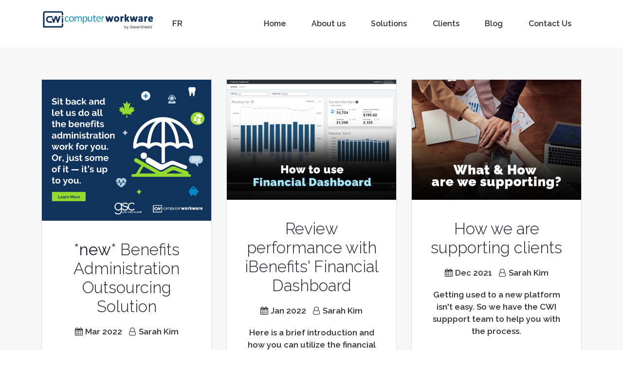

--- FILE ---
content_type: text/html; charset=utf-8
request_url: https://www.ibenefits.ca/Blog
body_size: 20610
content:
<!DOCTYPE html>
<html lang="en">
<head>
    <!-- Required meta tags -->
    <meta charset="utf-8">
    <meta name="viewport" content="width=device-width, initial-scale=1, shrink-to-fit=no">
    <title>Group Benefits Administration Software | Blog</title>
    <meta name="description" content="Learn more about CWI&#x27;s group benefits administration software solution for insurance companies, third-party administrators or association.">
    <link href="images/favicon.png" rel="icon">

    <!--Plugins css-->
    <link rel="stylesheet" href="/css/tingle.min.css?v=wqYRatt3pb7sOfpVW3gBPUOC-zByXzc5yGa7vPy3BhY">
    <link rel="stylesheet" href="/css/bootstrap.min.css?v=LA89z-k9fjgMKQ_kq4OO2Mrf8VltYml_VES-Rg0fh20">
    <link rel="stylesheet" href="/css/font-awesome.min.css?v=D7TNqMVo_bo-nQyb_CoaFIx0VPc55VDm9kmnkUpzvCA">
    <link rel="stylesheet" href="/css/animate.min.css?v=liv8rXd3m93VYOUxOohQq5g7VaqYEh1NzqHXwb-Da3k">
    <link rel="stylesheet" href="/css/cubeportfolio.min.css?v=EX6_6v_3mpI38MxbK12M88BiDE0I8N8vXngaoNtIAWM">
    <link rel="stylesheet" href="/css/jquery.fancybox.min.css?v=wUpGb6glNUfLvTf_vJmjsecr6FIA3EemngbZ6xtDWXQ">
    <link rel="stylesheet" href="/css/owl.carousel.min.css?v=AWqwvQ3kg5aA5KcXpX25sYKowsX97sTCTbeo33Yfyk0">
    
    <!--Custom Styles-->
    <link rel="stylesheet" href="/css/style.css?v=wWWkp4vNbMkGQgBWDKTkTZtklHUne7X7wO1B_nfCMcU">

</head>
<body data-spy="scroll" data-target=".navbar" data-offset="90" class="News ">

    <!--PreLoader-->
    <div class="loader">
        <div class="loader-inner">
            <div class="loader-blocks">
                <span class="block-1"></span>
                <span class="block-2"></span>
                <span class="block-3"></span>
                <span class="block-4"></span>
                <span class="block-5"></span>
                <span class="block-6"></span>
                <span class="block-7"></span>
                <span class="block-8"></span>
                <span class="block-9"></span>
                <span class="block-10"></span>
                <span class="block-11"></span>
                <span class="block-12"></span>
                <span class="block-13"></span>
                <span class="block-14"></span>
                <span class="block-15"></span>
                <span class="block-16"></span>
            </div>
        </div>
    </div>
    <!--PreLoader Ends-->
    <!-- header -->
        <header class="site-header transparent-sidemenu">
        <nav class="navbar navbar-expand-lg transparent-bg static-nav">
            <div class="container">
                <a class="navbar-brand" href="/">
                    <img src="/images/logo-by-gs-transparent.png" alt="Computer Workware Logo" id="logo" style="margin: -68px -10px">
                </a>
                <a href="/fr/" style="margin-left: 15px">FR</a>
                <button class="navbar-toggler navbar-toggler-right collapsed" type="button" data-toggle="collapse" data-target="#xenav">
                    <span> </span>
                    <span> </span>
                    <span> </span>
                </button>
                <div class="collapse navbar-collapse" id="xenav">
                    <ul class="navbar-nav ml-auto">
                        <li class="nav-item active">
                            <a href="/" class="nav-link">Home</a>
                        </li>
                        <li class="nav-item">
                            <a class="nav-link" href="/AboutUs">About us</a>
                        </li>
                        <li class="nav-item">
                            <a class="nav-link nav-not-link" href="#">Solutions</a>
                            <ul class="navbar-sub-nav">
                                <li class="nav-sub-item">
                                    <a class="nav-sub-link" href="/iBenefits">iBenefits</a>
                                </li>
                                <li class="nav-sub-item">
                                    <a class="nav-sub-link" href="/VitalObjects">Vital Objects</a>
                                </li>
                                <li class="nav-sub-item">
                                    <a class="nav-sub-link" href="/Outsourcing">Outsourcing</a>
                                </li>
                            </ul>
                        </li>
                        <li class="nav-item">
                            <a class="nav-link" href="/Clients">Clients</a>
                        </li>
                        <li class="nav-item">
                            <a class="nav-link" href="/Blog">Blog</a>
                        </li>
                        <li class="nav-item">
                            <a class="nav-link" href="#contact-us">Contact Us</a>
                        </li>
                    </ul>
                </div>
            </div>

            <!--side menu open button-->
            <a href="javascript:void(0)" class="d-none d-lg-inline-block sidemenu_btn" id="sidemenu_toggle">
                <span></span> <span></span> <span></span>
            </a>
        </nav>
    </header>
    <!-- header -->

    

    <div id="home"></div>
    
    

    

<div style="height: 69px;"></div>


<!-- Our Blogs -->  
<section id="our-blog" class="bglight padding text-center">
   <div class="container">
      <div id="blog-measonry" class="cbp">
         <div class="cbp-item">
            <div class="news_item shadow">
                  <a class="image" ref="canonical" href="/Blog/benadmin">
                  <img src="/images/benadmin-blog.png" alt="Why choose CWI-GSC's outsourcing solution?" class="img-responsive">
                  </a>
                  <div class="news_desc">
                     <h2 class="font-light darkcolor" style="font-size:33px"><a ref="canonical" href="/Blog/benadmin"><strong>*new*</strong> Benefits Administration Outsourcing Solution</a></h2>
                     <ul class="meta-tags top20 bottom20">
                        <li><i class="fa fa-calendar"></i>Mar 2022</li>
                        <li><i class="fa fa-user-o"></i>Sarah Kim</li>
                     </ul>
                     <p class="bottom35">Sit back, we'll do Group Benefits Administration for you</p>
                     <a class="button btnsecondary" ref="benefits administration solution" href="/Blog/benadmin">Read more</a>
                  </div>
            </div>
         </div> 
         <div class="cbp-item">
            <div class="news_item shadow">
                  <a class="image" ref="canonical" href="/Blog/financial-dashboard">
                     <img src="/images/financial-dashboard.png" alt="Financial dashboard of the group benefits administration software" class="img-responsive">
                  </a>  
                  <div class="news_desc">
                     <h2 class="font-light darkcolor" style="font-size:33px"><a ref="canonical" href="/Blog/financial-dashboard">Review performance with iBenefits' Financial Dashboard</a></h2>
                     <ul class="meta-tags top20 bottom20">
                        <li><i class="fa fa-calendar"></i>Jan 2022</li>
                        <li><i class="fa fa-user-o"></i>Sarah Kim</li>
                     </ul>
                     <p class="bottom35">Here is a brief introduction and how you can utilize the financial dashboard in iBenefits to oversee the business performance.</p>
                     <a ref="canonical" class="button btnsecondary" href="/Blog/financial-dashboard">Read more</a>
                  </div>
            </div>
         </div>    
         <div class="cbp-item">
            <div class="news_item shadow">
                  <a class="image" ref="canonical" href="/Blog/cwi-support">
                     <img src="/images/cwisupport.png" alt="How CWI is supporting clients in iBenefits" class="img-responsive">
                  </a>     
                  <div class="news_desc">
                     <h2 class="font-light darkcolor" style="font-size:33px"><a ref="canonical" href="/Blog/cwi-support">How we are supporting clients</a></h2>
                     <ul class="meta-tags top20 bottom20">
                        <li><i class="fa fa-calendar"></i>Dec 2021</li>
                        <li><i class="fa fa-user-o"></i>Sarah Kim</li>
                     </ul>
                     <p class="bottom35">Getting used to a new platform isn't easy. So we have the CWI suppport team to help you with the process.</p>
                     <a class="button btnsecondary" ref="canonical" href="/Blog/cwi-support">Read more</a>
                  </div>
            </div>
         </div>          
         <div class="cbp-item">
            <div class="news_item shadow">
                  <a class="image" ref="canonical" href="/Blog/featuresibenefits">
                     <img src="/images/morefeatures.png" alt="Advanced features of iBenefits" class="img-responsive">
                  </a> 
                  <div class="news_desc">
                     <h2 class="font-light darkcolor" style="font-size:33px"><a ref="canonical" href="/Blog/featuresibenefits">Advanced Features of iBenefits</a></h2>
                     <ul class="meta-tags top20 bottom20">
                        <li><i class="fa fa-calendar"></i>SEP 2021</li>
                        <li><i class="fa fa-user-o"></i>Sarah Kim</li>
                     </ul>
                     <p class="bottom35">iBenefits is not just a billing administration system. It provides much more than that. Want to learn more?</p>
                     <a class="button btnsecondary" ref="canonical" href="/Blog/featuresibenefits">Read more</a>
                  </div>
            </div>
         </div>   
         <div class="cbp-item">
            <div class="news_item shadow">
                  <a class="image" ref="canonical" href="/Blog/future-esig">
                     <img src="/images/future-esig.png" alt="Types of billings that is supported by iBenefits" class="img-responsive">
                  </a>
                  <div class="news_desc">
                     <h2 class="font-light darkcolor" style="font-size:33px"><a ref="canonical" href="/Blog/future-esig">Future of Group Benefits Administration?</a></h2>
                     <ul class="meta-tags top20 bottom20">
                        <li><i class="fa fa-calendar"></i>AUG 2021</li>
                        <li><i class="fa fa-user-o"></i>Sarah Kim</li>
                     </ul>
                     <p class="bottom35">After the COVID-19 pandemic outbreak, regular remote workstyle change has also changed the rules around electronic signatures(e-signatures) in Ontario.</p>
                     <a class="button btnsecondary" ref="canonical" href="/Blog/future-esig">Read more</a>
                  </div>
            </div>
         </div>    
         <div class="cbp-item">
            <div class="news_item shadow">
                  <a class="image" ref="canonical" href="/Blog/billing-system">
                     <img src="/images/billing-system2.png" alt="Types of billings that is supported by iBenefits" class="img-responsive">
                  </a> 
                  <div class="news_desc">
                     <h2 class="font-light darkcolor" style="font-size:33px"><a ref="canonical" href="/Blog/billing-system">What types of billings does iBenefits support?</a></h2>
                     <ul class="meta-tags top20 bottom20">
                        <li><i class="fa fa-calendar"></i>JUL 2021</li>
                        <li><i class="fa fa-user-o"></i>Sarah Kim</li>
                     </ul>
                     <p class="bottom35"><strong>iBenefits Billing System</strong>&nbsp;does so much more than just produce bills. Read more to learn about all types of billings that is supported by iBenefits.</p>
                     <a class="button btnsecondary" ref="canonical" href="/Blog/billing-system">Read more</a>
                  </div>
            </div>
         </div>
         <div class="cbp-item">
            <div class="news_item shadow">
                  <div class="news_desc">
                     <h2 class="font-light darkcolor" style="font-size:33px"><a ref="canonical" href="/Blog/two-factor-authentication">New Feature!</a></h2>
                     <ul class="meta-tags top20 bottom20">
                        <li><i class="fa fa-calendar"></i>July 2019</li>
                        <li><i class="fa fa-user-o"></i>Sarah K</li>
                     </ul>
                     <p class="bottom35">Two-factor Authentication adds an extra layer of security to iBenefits. How does this help your business? Read to find more. </p>
                     <a class="button btnsecondary" ref="canonical" href="/Blog/two-factor-authentication">Read more</a>
                  </div>
            </div>
         </div>
         <div class="cbp-item">
            <div class="news_item shadow">
                  <a class="image" ref="canonical" href="/Blog/what-is-ibenefits">
                     <img src="/images/what-is-ibenefits2.png" alt="FAQ: what is iBenefits?" class="img-responsive">
                  </a>  
                  <div class="news_desc">
                     <h2 class="font-light darkcolor" style="font-size:33px"><a ref="canonical" href="/Blog/what-is-ibenefits">FAQ: iBenefits?</a></h2>
                     <ul class="meta-tags top20 bottom20">
                        <li><i class="fa fa-calendar"></i>Aug 2019</li>
                        <li><i class="fa fa-user-o"></i> Chris M</li>
                     </ul>
                     <p class="bottom35"> 'Why did you change your name from VO to iBenefits?' 'What is iBenefits?' We will answer all your questions! </p>
                     <a class="button btnsecondary" ref="canonical" href="/Blog/what-is-ibenefits">Read more</a>
                  </div>
            </div>
         </div>
      </div>
   </div>
</div>
   </div>
</section>
<!--Our Blogs Ends-->

    <!-- Contact US -->
<section id="contact-us" class="padding_top navy-section">
    <div class="container">
        <div class="row">
            <div class="col-md-6 col-sm-12 margin_bottom wow fadeInUp" data-wow-delay="350ms">
                <h2>Help when you need it</h2>
                <h3>Contact us...</h3>
                <p>Please reach out in for additional information regarding our products and services, or to request a software demo. We would be happy to hear from you.</p>
                <p>Sales Inquiries<br>416.620.1704 (Option 1)</p>
                
                
            </div>
            <div class="col-md-6 col-sm-12 margin_bottom">
                <form id="contact-us-form" class="getin_form wow fadeInUp" data-wow-delay="400ms" method="POST" action="/">
                    
                    

                    <div class="row">

                        <div class="col-sm-12" id="result"></div>

                        <div class="col-md-6 col-sm-6">
                            <div class="form-group bottom20">
                                <input class="form-control" type="text" placeholder="First Name" required id="first_name" name="first_name">
                            </div>
                        </div>
                        <div class="col-md-6 col-sm-6">
                            <div class="form-group bottom20">
                                <input class="form-control" type="text" placeholder="Last Name" required id="last_name" name="last_name">
                            </div>
                        </div>
                        <div class="col-md-6 col-sm-6">
                            <div class="form-group bottom20">
                                <input class="form-control" type="email" placeholder="Email" required id="email" name="email">
                            </div>
                        </div>
                        <div class="col-md-6 col-sm-6">
                            <div class="form-group bottom20">
                                <input class="form-control" type="tel" placeholder="Phone" id="phone" name="phone">
                            </div>
                        </div>
                        <div class="col-md-12 col-sm-12">
                            <div class="form-group bottom20">
                                <textarea class="form-control" placeholder="Message" id="message" name="message"></textarea>
                            </div>
                        </div>
                        <div class="col-sm-12 button-container">
                            <button name="submit-btn" id="submit-btn" class="g-recaptcha button btnprimary" data-sitekey="6LcRH7sUAAAAAF6MD8lHcpAA0saJjp2Q6TQk9oqs" data-callback='onContactSubmit'>Submit Request</button>
                        </div>
                    </div>
                <input name="__RequestVerificationToken" type="hidden" value="CfDJ8DpI3LjX9-RIuZ5CxpZST7Ip2ctpC-SNlSqMroDd-IHI9ohsSbn_9lVb1hY8NSlH3PO_f8JRix3Yd7zdSrkX6pImkhOkRwFV0-uXaB_sd8Z1ABBPmOU8BhHyux9L4XayVSEC2XiIByzULi4G_sP2g3I" /></form>
            </div>
        </div>   
    </div>

</section>
<!--Contact US Ends-->


    <!--Site Footer Here-->
    <footer id="site-footer" class="padding_half">
        <div class="container">
            <div class="row">
                <div class="col-md-12 col-sm-12 text-center">
                    <!--
                    <ul class="social-icons bottom25 wow fadeInUp" data-wow-delay="300ms">
                       <li><a href="javascript:void(0)"><i class="fa fa-facebook"></i> </a> </li>
                       <li><a href="javascript:void(0)"><i class="fa fa-twitter"></i> </a> </li>
                       <li><a href="javascript:void(0)"><i class="fa fa-google-plus"></i> </a> </li>
                       <li><a href="javascript:void(0)"><i class="fa fa-linkedin"></i> </a> </li>
                       <li><a href="javascript:void(0)"><i class="fa fa-instagram"></i> </a> </li>
                       <li><a href="javascript:void(0)"><i class="fa fa-envelope-o"></i> </a> </li>
                    </ul>
                    -->
                        <p class="copyrights wow fadeInUp" data-wow-delay="400ms"> * GreenShield means, collectively, Green Shield Canada (GSC), Green Shield Association, and Green Shield Holdings Inc., which is the primary company that houses health services and benefits administration businesses, including Inkblot Therapy, Tranquility, NKS Health Canada, The Health Depot Pharmacy, Benecaid, Honeybee, BCH Consultants and Green Shield Holdings Inc. is a wholly owned subsidiary of the not-for-profit Green Shield Association.
                            <br/>
                            <br/>
                            &copy; 2026 iBenefits. &nbsp;&nbsp;&nbsp; 
                            <a href="/Privacy">Privacy Policy</a>
                            <!--<a asp-page="/Terms">Terms of Use</a>-->
                        </p>
                </div>
            </div>
        </div>
    </footer>
    <!--Footer ends-->
    <!-- jQuery first, then Popper.js, then Bootstrap JS -->
    <script src="/js/jquery-3.1.1.min.js?v=hVVnYaiADRTO2PzUGmuLJr8BLUSjGIZsDYGmIJLv2b8"></script>

    <!--Bootstrap Core-->
    <script src="/js/popper.min.js?v=pS96pU17yq-gVu4KBQJi38VpSuKN7otMrDQprzf_DWY"></script>
    <script src="/js/bootstrap.min.js?v=5-02zu5UULQkO7w1GIr6vftCgMfFdZcAHeDtFnKZsBs"></script>

    <!--to view items on reach-->
    <script src="/js/jquery.appear.js?v=ZW2OFQXUiJbMiHWqemTnbDNhpO5H4_bOIS-NuvcFvL8"></script>

    <!--Equal-Heights-->
    <script src="/js/jquery.matchHeight-min.js?v=-oeQRyZyY2StGafEsvKyDuEGNzJWAbWqiO2L_ctxF6c"></script>

    <!--Owl Slider-->
    <script src="/js/owl.carousel.min.js?v=s5TTOyp-xlSmsDfr_aZhg0Gz-JejYr5iTJI8JxG1SkM"></script>

    <!--Owl Slider-->
    <script src="/js/jquery.cubeportfolio.min.js?v=MNv9jSxoy4uiEFgCmH8XUDNJAclMSIjIpDKvBA-W4OE"></script>

    <!--FancyBox popup-->
    <script src="/js/jquery.fancybox.min.js?v=xceV8CInF2enRMytAwAgKGqiNCt3H2y2-ejBrhZC10Y"></script>

    <!--WOw animations-->
    <script src="/js/wow.min.js?v=DsYy5qsC1P3VFNp_Xtx0qijJ1Mca928ci5Oh-6hbzGk"></script>
    
    <!--Tingle modals-->
    <script src="/js/tingle.min.js?v=KT9ltqYEmfxJ6NM1jIO9aUq62Vo5CUE-U65GsjCb1VM"></script>

    <!--Google Map API-->
    <script src="https://maps.googleapis.com/maps/api/js?key=AIzaSyDL_JPMwxfZe2NDLUsa6a2WcvzVNqsvC2U&v=3.exp"></script>
    <script src="https://www.google.com/recaptcha/api.js" async defer></script>
    <script src="/js/functions.js?v=kflqAJdrrxsY3f1o4OCmvo3tTVT29FQQiS7RndpGJGU"></script>



    
</body>
</html>


--- FILE ---
content_type: text/html; charset=utf-8
request_url: https://www.google.com/recaptcha/api2/anchor?ar=1&k=6LcRH7sUAAAAAF6MD8lHcpAA0saJjp2Q6TQk9oqs&co=aHR0cHM6Ly93d3cuaWJlbmVmaXRzLmNhOjQ0Mw..&hl=en&v=PoyoqOPhxBO7pBk68S4YbpHZ&size=invisible&anchor-ms=20000&execute-ms=30000&cb=wnqn13o1kt1t
body_size: 48758
content:
<!DOCTYPE HTML><html dir="ltr" lang="en"><head><meta http-equiv="Content-Type" content="text/html; charset=UTF-8">
<meta http-equiv="X-UA-Compatible" content="IE=edge">
<title>reCAPTCHA</title>
<style type="text/css">
/* cyrillic-ext */
@font-face {
  font-family: 'Roboto';
  font-style: normal;
  font-weight: 400;
  font-stretch: 100%;
  src: url(//fonts.gstatic.com/s/roboto/v48/KFO7CnqEu92Fr1ME7kSn66aGLdTylUAMa3GUBHMdazTgWw.woff2) format('woff2');
  unicode-range: U+0460-052F, U+1C80-1C8A, U+20B4, U+2DE0-2DFF, U+A640-A69F, U+FE2E-FE2F;
}
/* cyrillic */
@font-face {
  font-family: 'Roboto';
  font-style: normal;
  font-weight: 400;
  font-stretch: 100%;
  src: url(//fonts.gstatic.com/s/roboto/v48/KFO7CnqEu92Fr1ME7kSn66aGLdTylUAMa3iUBHMdazTgWw.woff2) format('woff2');
  unicode-range: U+0301, U+0400-045F, U+0490-0491, U+04B0-04B1, U+2116;
}
/* greek-ext */
@font-face {
  font-family: 'Roboto';
  font-style: normal;
  font-weight: 400;
  font-stretch: 100%;
  src: url(//fonts.gstatic.com/s/roboto/v48/KFO7CnqEu92Fr1ME7kSn66aGLdTylUAMa3CUBHMdazTgWw.woff2) format('woff2');
  unicode-range: U+1F00-1FFF;
}
/* greek */
@font-face {
  font-family: 'Roboto';
  font-style: normal;
  font-weight: 400;
  font-stretch: 100%;
  src: url(//fonts.gstatic.com/s/roboto/v48/KFO7CnqEu92Fr1ME7kSn66aGLdTylUAMa3-UBHMdazTgWw.woff2) format('woff2');
  unicode-range: U+0370-0377, U+037A-037F, U+0384-038A, U+038C, U+038E-03A1, U+03A3-03FF;
}
/* math */
@font-face {
  font-family: 'Roboto';
  font-style: normal;
  font-weight: 400;
  font-stretch: 100%;
  src: url(//fonts.gstatic.com/s/roboto/v48/KFO7CnqEu92Fr1ME7kSn66aGLdTylUAMawCUBHMdazTgWw.woff2) format('woff2');
  unicode-range: U+0302-0303, U+0305, U+0307-0308, U+0310, U+0312, U+0315, U+031A, U+0326-0327, U+032C, U+032F-0330, U+0332-0333, U+0338, U+033A, U+0346, U+034D, U+0391-03A1, U+03A3-03A9, U+03B1-03C9, U+03D1, U+03D5-03D6, U+03F0-03F1, U+03F4-03F5, U+2016-2017, U+2034-2038, U+203C, U+2040, U+2043, U+2047, U+2050, U+2057, U+205F, U+2070-2071, U+2074-208E, U+2090-209C, U+20D0-20DC, U+20E1, U+20E5-20EF, U+2100-2112, U+2114-2115, U+2117-2121, U+2123-214F, U+2190, U+2192, U+2194-21AE, U+21B0-21E5, U+21F1-21F2, U+21F4-2211, U+2213-2214, U+2216-22FF, U+2308-230B, U+2310, U+2319, U+231C-2321, U+2336-237A, U+237C, U+2395, U+239B-23B7, U+23D0, U+23DC-23E1, U+2474-2475, U+25AF, U+25B3, U+25B7, U+25BD, U+25C1, U+25CA, U+25CC, U+25FB, U+266D-266F, U+27C0-27FF, U+2900-2AFF, U+2B0E-2B11, U+2B30-2B4C, U+2BFE, U+3030, U+FF5B, U+FF5D, U+1D400-1D7FF, U+1EE00-1EEFF;
}
/* symbols */
@font-face {
  font-family: 'Roboto';
  font-style: normal;
  font-weight: 400;
  font-stretch: 100%;
  src: url(//fonts.gstatic.com/s/roboto/v48/KFO7CnqEu92Fr1ME7kSn66aGLdTylUAMaxKUBHMdazTgWw.woff2) format('woff2');
  unicode-range: U+0001-000C, U+000E-001F, U+007F-009F, U+20DD-20E0, U+20E2-20E4, U+2150-218F, U+2190, U+2192, U+2194-2199, U+21AF, U+21E6-21F0, U+21F3, U+2218-2219, U+2299, U+22C4-22C6, U+2300-243F, U+2440-244A, U+2460-24FF, U+25A0-27BF, U+2800-28FF, U+2921-2922, U+2981, U+29BF, U+29EB, U+2B00-2BFF, U+4DC0-4DFF, U+FFF9-FFFB, U+10140-1018E, U+10190-1019C, U+101A0, U+101D0-101FD, U+102E0-102FB, U+10E60-10E7E, U+1D2C0-1D2D3, U+1D2E0-1D37F, U+1F000-1F0FF, U+1F100-1F1AD, U+1F1E6-1F1FF, U+1F30D-1F30F, U+1F315, U+1F31C, U+1F31E, U+1F320-1F32C, U+1F336, U+1F378, U+1F37D, U+1F382, U+1F393-1F39F, U+1F3A7-1F3A8, U+1F3AC-1F3AF, U+1F3C2, U+1F3C4-1F3C6, U+1F3CA-1F3CE, U+1F3D4-1F3E0, U+1F3ED, U+1F3F1-1F3F3, U+1F3F5-1F3F7, U+1F408, U+1F415, U+1F41F, U+1F426, U+1F43F, U+1F441-1F442, U+1F444, U+1F446-1F449, U+1F44C-1F44E, U+1F453, U+1F46A, U+1F47D, U+1F4A3, U+1F4B0, U+1F4B3, U+1F4B9, U+1F4BB, U+1F4BF, U+1F4C8-1F4CB, U+1F4D6, U+1F4DA, U+1F4DF, U+1F4E3-1F4E6, U+1F4EA-1F4ED, U+1F4F7, U+1F4F9-1F4FB, U+1F4FD-1F4FE, U+1F503, U+1F507-1F50B, U+1F50D, U+1F512-1F513, U+1F53E-1F54A, U+1F54F-1F5FA, U+1F610, U+1F650-1F67F, U+1F687, U+1F68D, U+1F691, U+1F694, U+1F698, U+1F6AD, U+1F6B2, U+1F6B9-1F6BA, U+1F6BC, U+1F6C6-1F6CF, U+1F6D3-1F6D7, U+1F6E0-1F6EA, U+1F6F0-1F6F3, U+1F6F7-1F6FC, U+1F700-1F7FF, U+1F800-1F80B, U+1F810-1F847, U+1F850-1F859, U+1F860-1F887, U+1F890-1F8AD, U+1F8B0-1F8BB, U+1F8C0-1F8C1, U+1F900-1F90B, U+1F93B, U+1F946, U+1F984, U+1F996, U+1F9E9, U+1FA00-1FA6F, U+1FA70-1FA7C, U+1FA80-1FA89, U+1FA8F-1FAC6, U+1FACE-1FADC, U+1FADF-1FAE9, U+1FAF0-1FAF8, U+1FB00-1FBFF;
}
/* vietnamese */
@font-face {
  font-family: 'Roboto';
  font-style: normal;
  font-weight: 400;
  font-stretch: 100%;
  src: url(//fonts.gstatic.com/s/roboto/v48/KFO7CnqEu92Fr1ME7kSn66aGLdTylUAMa3OUBHMdazTgWw.woff2) format('woff2');
  unicode-range: U+0102-0103, U+0110-0111, U+0128-0129, U+0168-0169, U+01A0-01A1, U+01AF-01B0, U+0300-0301, U+0303-0304, U+0308-0309, U+0323, U+0329, U+1EA0-1EF9, U+20AB;
}
/* latin-ext */
@font-face {
  font-family: 'Roboto';
  font-style: normal;
  font-weight: 400;
  font-stretch: 100%;
  src: url(//fonts.gstatic.com/s/roboto/v48/KFO7CnqEu92Fr1ME7kSn66aGLdTylUAMa3KUBHMdazTgWw.woff2) format('woff2');
  unicode-range: U+0100-02BA, U+02BD-02C5, U+02C7-02CC, U+02CE-02D7, U+02DD-02FF, U+0304, U+0308, U+0329, U+1D00-1DBF, U+1E00-1E9F, U+1EF2-1EFF, U+2020, U+20A0-20AB, U+20AD-20C0, U+2113, U+2C60-2C7F, U+A720-A7FF;
}
/* latin */
@font-face {
  font-family: 'Roboto';
  font-style: normal;
  font-weight: 400;
  font-stretch: 100%;
  src: url(//fonts.gstatic.com/s/roboto/v48/KFO7CnqEu92Fr1ME7kSn66aGLdTylUAMa3yUBHMdazQ.woff2) format('woff2');
  unicode-range: U+0000-00FF, U+0131, U+0152-0153, U+02BB-02BC, U+02C6, U+02DA, U+02DC, U+0304, U+0308, U+0329, U+2000-206F, U+20AC, U+2122, U+2191, U+2193, U+2212, U+2215, U+FEFF, U+FFFD;
}
/* cyrillic-ext */
@font-face {
  font-family: 'Roboto';
  font-style: normal;
  font-weight: 500;
  font-stretch: 100%;
  src: url(//fonts.gstatic.com/s/roboto/v48/KFO7CnqEu92Fr1ME7kSn66aGLdTylUAMa3GUBHMdazTgWw.woff2) format('woff2');
  unicode-range: U+0460-052F, U+1C80-1C8A, U+20B4, U+2DE0-2DFF, U+A640-A69F, U+FE2E-FE2F;
}
/* cyrillic */
@font-face {
  font-family: 'Roboto';
  font-style: normal;
  font-weight: 500;
  font-stretch: 100%;
  src: url(//fonts.gstatic.com/s/roboto/v48/KFO7CnqEu92Fr1ME7kSn66aGLdTylUAMa3iUBHMdazTgWw.woff2) format('woff2');
  unicode-range: U+0301, U+0400-045F, U+0490-0491, U+04B0-04B1, U+2116;
}
/* greek-ext */
@font-face {
  font-family: 'Roboto';
  font-style: normal;
  font-weight: 500;
  font-stretch: 100%;
  src: url(//fonts.gstatic.com/s/roboto/v48/KFO7CnqEu92Fr1ME7kSn66aGLdTylUAMa3CUBHMdazTgWw.woff2) format('woff2');
  unicode-range: U+1F00-1FFF;
}
/* greek */
@font-face {
  font-family: 'Roboto';
  font-style: normal;
  font-weight: 500;
  font-stretch: 100%;
  src: url(//fonts.gstatic.com/s/roboto/v48/KFO7CnqEu92Fr1ME7kSn66aGLdTylUAMa3-UBHMdazTgWw.woff2) format('woff2');
  unicode-range: U+0370-0377, U+037A-037F, U+0384-038A, U+038C, U+038E-03A1, U+03A3-03FF;
}
/* math */
@font-face {
  font-family: 'Roboto';
  font-style: normal;
  font-weight: 500;
  font-stretch: 100%;
  src: url(//fonts.gstatic.com/s/roboto/v48/KFO7CnqEu92Fr1ME7kSn66aGLdTylUAMawCUBHMdazTgWw.woff2) format('woff2');
  unicode-range: U+0302-0303, U+0305, U+0307-0308, U+0310, U+0312, U+0315, U+031A, U+0326-0327, U+032C, U+032F-0330, U+0332-0333, U+0338, U+033A, U+0346, U+034D, U+0391-03A1, U+03A3-03A9, U+03B1-03C9, U+03D1, U+03D5-03D6, U+03F0-03F1, U+03F4-03F5, U+2016-2017, U+2034-2038, U+203C, U+2040, U+2043, U+2047, U+2050, U+2057, U+205F, U+2070-2071, U+2074-208E, U+2090-209C, U+20D0-20DC, U+20E1, U+20E5-20EF, U+2100-2112, U+2114-2115, U+2117-2121, U+2123-214F, U+2190, U+2192, U+2194-21AE, U+21B0-21E5, U+21F1-21F2, U+21F4-2211, U+2213-2214, U+2216-22FF, U+2308-230B, U+2310, U+2319, U+231C-2321, U+2336-237A, U+237C, U+2395, U+239B-23B7, U+23D0, U+23DC-23E1, U+2474-2475, U+25AF, U+25B3, U+25B7, U+25BD, U+25C1, U+25CA, U+25CC, U+25FB, U+266D-266F, U+27C0-27FF, U+2900-2AFF, U+2B0E-2B11, U+2B30-2B4C, U+2BFE, U+3030, U+FF5B, U+FF5D, U+1D400-1D7FF, U+1EE00-1EEFF;
}
/* symbols */
@font-face {
  font-family: 'Roboto';
  font-style: normal;
  font-weight: 500;
  font-stretch: 100%;
  src: url(//fonts.gstatic.com/s/roboto/v48/KFO7CnqEu92Fr1ME7kSn66aGLdTylUAMaxKUBHMdazTgWw.woff2) format('woff2');
  unicode-range: U+0001-000C, U+000E-001F, U+007F-009F, U+20DD-20E0, U+20E2-20E4, U+2150-218F, U+2190, U+2192, U+2194-2199, U+21AF, U+21E6-21F0, U+21F3, U+2218-2219, U+2299, U+22C4-22C6, U+2300-243F, U+2440-244A, U+2460-24FF, U+25A0-27BF, U+2800-28FF, U+2921-2922, U+2981, U+29BF, U+29EB, U+2B00-2BFF, U+4DC0-4DFF, U+FFF9-FFFB, U+10140-1018E, U+10190-1019C, U+101A0, U+101D0-101FD, U+102E0-102FB, U+10E60-10E7E, U+1D2C0-1D2D3, U+1D2E0-1D37F, U+1F000-1F0FF, U+1F100-1F1AD, U+1F1E6-1F1FF, U+1F30D-1F30F, U+1F315, U+1F31C, U+1F31E, U+1F320-1F32C, U+1F336, U+1F378, U+1F37D, U+1F382, U+1F393-1F39F, U+1F3A7-1F3A8, U+1F3AC-1F3AF, U+1F3C2, U+1F3C4-1F3C6, U+1F3CA-1F3CE, U+1F3D4-1F3E0, U+1F3ED, U+1F3F1-1F3F3, U+1F3F5-1F3F7, U+1F408, U+1F415, U+1F41F, U+1F426, U+1F43F, U+1F441-1F442, U+1F444, U+1F446-1F449, U+1F44C-1F44E, U+1F453, U+1F46A, U+1F47D, U+1F4A3, U+1F4B0, U+1F4B3, U+1F4B9, U+1F4BB, U+1F4BF, U+1F4C8-1F4CB, U+1F4D6, U+1F4DA, U+1F4DF, U+1F4E3-1F4E6, U+1F4EA-1F4ED, U+1F4F7, U+1F4F9-1F4FB, U+1F4FD-1F4FE, U+1F503, U+1F507-1F50B, U+1F50D, U+1F512-1F513, U+1F53E-1F54A, U+1F54F-1F5FA, U+1F610, U+1F650-1F67F, U+1F687, U+1F68D, U+1F691, U+1F694, U+1F698, U+1F6AD, U+1F6B2, U+1F6B9-1F6BA, U+1F6BC, U+1F6C6-1F6CF, U+1F6D3-1F6D7, U+1F6E0-1F6EA, U+1F6F0-1F6F3, U+1F6F7-1F6FC, U+1F700-1F7FF, U+1F800-1F80B, U+1F810-1F847, U+1F850-1F859, U+1F860-1F887, U+1F890-1F8AD, U+1F8B0-1F8BB, U+1F8C0-1F8C1, U+1F900-1F90B, U+1F93B, U+1F946, U+1F984, U+1F996, U+1F9E9, U+1FA00-1FA6F, U+1FA70-1FA7C, U+1FA80-1FA89, U+1FA8F-1FAC6, U+1FACE-1FADC, U+1FADF-1FAE9, U+1FAF0-1FAF8, U+1FB00-1FBFF;
}
/* vietnamese */
@font-face {
  font-family: 'Roboto';
  font-style: normal;
  font-weight: 500;
  font-stretch: 100%;
  src: url(//fonts.gstatic.com/s/roboto/v48/KFO7CnqEu92Fr1ME7kSn66aGLdTylUAMa3OUBHMdazTgWw.woff2) format('woff2');
  unicode-range: U+0102-0103, U+0110-0111, U+0128-0129, U+0168-0169, U+01A0-01A1, U+01AF-01B0, U+0300-0301, U+0303-0304, U+0308-0309, U+0323, U+0329, U+1EA0-1EF9, U+20AB;
}
/* latin-ext */
@font-face {
  font-family: 'Roboto';
  font-style: normal;
  font-weight: 500;
  font-stretch: 100%;
  src: url(//fonts.gstatic.com/s/roboto/v48/KFO7CnqEu92Fr1ME7kSn66aGLdTylUAMa3KUBHMdazTgWw.woff2) format('woff2');
  unicode-range: U+0100-02BA, U+02BD-02C5, U+02C7-02CC, U+02CE-02D7, U+02DD-02FF, U+0304, U+0308, U+0329, U+1D00-1DBF, U+1E00-1E9F, U+1EF2-1EFF, U+2020, U+20A0-20AB, U+20AD-20C0, U+2113, U+2C60-2C7F, U+A720-A7FF;
}
/* latin */
@font-face {
  font-family: 'Roboto';
  font-style: normal;
  font-weight: 500;
  font-stretch: 100%;
  src: url(//fonts.gstatic.com/s/roboto/v48/KFO7CnqEu92Fr1ME7kSn66aGLdTylUAMa3yUBHMdazQ.woff2) format('woff2');
  unicode-range: U+0000-00FF, U+0131, U+0152-0153, U+02BB-02BC, U+02C6, U+02DA, U+02DC, U+0304, U+0308, U+0329, U+2000-206F, U+20AC, U+2122, U+2191, U+2193, U+2212, U+2215, U+FEFF, U+FFFD;
}
/* cyrillic-ext */
@font-face {
  font-family: 'Roboto';
  font-style: normal;
  font-weight: 900;
  font-stretch: 100%;
  src: url(//fonts.gstatic.com/s/roboto/v48/KFO7CnqEu92Fr1ME7kSn66aGLdTylUAMa3GUBHMdazTgWw.woff2) format('woff2');
  unicode-range: U+0460-052F, U+1C80-1C8A, U+20B4, U+2DE0-2DFF, U+A640-A69F, U+FE2E-FE2F;
}
/* cyrillic */
@font-face {
  font-family: 'Roboto';
  font-style: normal;
  font-weight: 900;
  font-stretch: 100%;
  src: url(//fonts.gstatic.com/s/roboto/v48/KFO7CnqEu92Fr1ME7kSn66aGLdTylUAMa3iUBHMdazTgWw.woff2) format('woff2');
  unicode-range: U+0301, U+0400-045F, U+0490-0491, U+04B0-04B1, U+2116;
}
/* greek-ext */
@font-face {
  font-family: 'Roboto';
  font-style: normal;
  font-weight: 900;
  font-stretch: 100%;
  src: url(//fonts.gstatic.com/s/roboto/v48/KFO7CnqEu92Fr1ME7kSn66aGLdTylUAMa3CUBHMdazTgWw.woff2) format('woff2');
  unicode-range: U+1F00-1FFF;
}
/* greek */
@font-face {
  font-family: 'Roboto';
  font-style: normal;
  font-weight: 900;
  font-stretch: 100%;
  src: url(//fonts.gstatic.com/s/roboto/v48/KFO7CnqEu92Fr1ME7kSn66aGLdTylUAMa3-UBHMdazTgWw.woff2) format('woff2');
  unicode-range: U+0370-0377, U+037A-037F, U+0384-038A, U+038C, U+038E-03A1, U+03A3-03FF;
}
/* math */
@font-face {
  font-family: 'Roboto';
  font-style: normal;
  font-weight: 900;
  font-stretch: 100%;
  src: url(//fonts.gstatic.com/s/roboto/v48/KFO7CnqEu92Fr1ME7kSn66aGLdTylUAMawCUBHMdazTgWw.woff2) format('woff2');
  unicode-range: U+0302-0303, U+0305, U+0307-0308, U+0310, U+0312, U+0315, U+031A, U+0326-0327, U+032C, U+032F-0330, U+0332-0333, U+0338, U+033A, U+0346, U+034D, U+0391-03A1, U+03A3-03A9, U+03B1-03C9, U+03D1, U+03D5-03D6, U+03F0-03F1, U+03F4-03F5, U+2016-2017, U+2034-2038, U+203C, U+2040, U+2043, U+2047, U+2050, U+2057, U+205F, U+2070-2071, U+2074-208E, U+2090-209C, U+20D0-20DC, U+20E1, U+20E5-20EF, U+2100-2112, U+2114-2115, U+2117-2121, U+2123-214F, U+2190, U+2192, U+2194-21AE, U+21B0-21E5, U+21F1-21F2, U+21F4-2211, U+2213-2214, U+2216-22FF, U+2308-230B, U+2310, U+2319, U+231C-2321, U+2336-237A, U+237C, U+2395, U+239B-23B7, U+23D0, U+23DC-23E1, U+2474-2475, U+25AF, U+25B3, U+25B7, U+25BD, U+25C1, U+25CA, U+25CC, U+25FB, U+266D-266F, U+27C0-27FF, U+2900-2AFF, U+2B0E-2B11, U+2B30-2B4C, U+2BFE, U+3030, U+FF5B, U+FF5D, U+1D400-1D7FF, U+1EE00-1EEFF;
}
/* symbols */
@font-face {
  font-family: 'Roboto';
  font-style: normal;
  font-weight: 900;
  font-stretch: 100%;
  src: url(//fonts.gstatic.com/s/roboto/v48/KFO7CnqEu92Fr1ME7kSn66aGLdTylUAMaxKUBHMdazTgWw.woff2) format('woff2');
  unicode-range: U+0001-000C, U+000E-001F, U+007F-009F, U+20DD-20E0, U+20E2-20E4, U+2150-218F, U+2190, U+2192, U+2194-2199, U+21AF, U+21E6-21F0, U+21F3, U+2218-2219, U+2299, U+22C4-22C6, U+2300-243F, U+2440-244A, U+2460-24FF, U+25A0-27BF, U+2800-28FF, U+2921-2922, U+2981, U+29BF, U+29EB, U+2B00-2BFF, U+4DC0-4DFF, U+FFF9-FFFB, U+10140-1018E, U+10190-1019C, U+101A0, U+101D0-101FD, U+102E0-102FB, U+10E60-10E7E, U+1D2C0-1D2D3, U+1D2E0-1D37F, U+1F000-1F0FF, U+1F100-1F1AD, U+1F1E6-1F1FF, U+1F30D-1F30F, U+1F315, U+1F31C, U+1F31E, U+1F320-1F32C, U+1F336, U+1F378, U+1F37D, U+1F382, U+1F393-1F39F, U+1F3A7-1F3A8, U+1F3AC-1F3AF, U+1F3C2, U+1F3C4-1F3C6, U+1F3CA-1F3CE, U+1F3D4-1F3E0, U+1F3ED, U+1F3F1-1F3F3, U+1F3F5-1F3F7, U+1F408, U+1F415, U+1F41F, U+1F426, U+1F43F, U+1F441-1F442, U+1F444, U+1F446-1F449, U+1F44C-1F44E, U+1F453, U+1F46A, U+1F47D, U+1F4A3, U+1F4B0, U+1F4B3, U+1F4B9, U+1F4BB, U+1F4BF, U+1F4C8-1F4CB, U+1F4D6, U+1F4DA, U+1F4DF, U+1F4E3-1F4E6, U+1F4EA-1F4ED, U+1F4F7, U+1F4F9-1F4FB, U+1F4FD-1F4FE, U+1F503, U+1F507-1F50B, U+1F50D, U+1F512-1F513, U+1F53E-1F54A, U+1F54F-1F5FA, U+1F610, U+1F650-1F67F, U+1F687, U+1F68D, U+1F691, U+1F694, U+1F698, U+1F6AD, U+1F6B2, U+1F6B9-1F6BA, U+1F6BC, U+1F6C6-1F6CF, U+1F6D3-1F6D7, U+1F6E0-1F6EA, U+1F6F0-1F6F3, U+1F6F7-1F6FC, U+1F700-1F7FF, U+1F800-1F80B, U+1F810-1F847, U+1F850-1F859, U+1F860-1F887, U+1F890-1F8AD, U+1F8B0-1F8BB, U+1F8C0-1F8C1, U+1F900-1F90B, U+1F93B, U+1F946, U+1F984, U+1F996, U+1F9E9, U+1FA00-1FA6F, U+1FA70-1FA7C, U+1FA80-1FA89, U+1FA8F-1FAC6, U+1FACE-1FADC, U+1FADF-1FAE9, U+1FAF0-1FAF8, U+1FB00-1FBFF;
}
/* vietnamese */
@font-face {
  font-family: 'Roboto';
  font-style: normal;
  font-weight: 900;
  font-stretch: 100%;
  src: url(//fonts.gstatic.com/s/roboto/v48/KFO7CnqEu92Fr1ME7kSn66aGLdTylUAMa3OUBHMdazTgWw.woff2) format('woff2');
  unicode-range: U+0102-0103, U+0110-0111, U+0128-0129, U+0168-0169, U+01A0-01A1, U+01AF-01B0, U+0300-0301, U+0303-0304, U+0308-0309, U+0323, U+0329, U+1EA0-1EF9, U+20AB;
}
/* latin-ext */
@font-face {
  font-family: 'Roboto';
  font-style: normal;
  font-weight: 900;
  font-stretch: 100%;
  src: url(//fonts.gstatic.com/s/roboto/v48/KFO7CnqEu92Fr1ME7kSn66aGLdTylUAMa3KUBHMdazTgWw.woff2) format('woff2');
  unicode-range: U+0100-02BA, U+02BD-02C5, U+02C7-02CC, U+02CE-02D7, U+02DD-02FF, U+0304, U+0308, U+0329, U+1D00-1DBF, U+1E00-1E9F, U+1EF2-1EFF, U+2020, U+20A0-20AB, U+20AD-20C0, U+2113, U+2C60-2C7F, U+A720-A7FF;
}
/* latin */
@font-face {
  font-family: 'Roboto';
  font-style: normal;
  font-weight: 900;
  font-stretch: 100%;
  src: url(//fonts.gstatic.com/s/roboto/v48/KFO7CnqEu92Fr1ME7kSn66aGLdTylUAMa3yUBHMdazQ.woff2) format('woff2');
  unicode-range: U+0000-00FF, U+0131, U+0152-0153, U+02BB-02BC, U+02C6, U+02DA, U+02DC, U+0304, U+0308, U+0329, U+2000-206F, U+20AC, U+2122, U+2191, U+2193, U+2212, U+2215, U+FEFF, U+FFFD;
}

</style>
<link rel="stylesheet" type="text/css" href="https://www.gstatic.com/recaptcha/releases/PoyoqOPhxBO7pBk68S4YbpHZ/styles__ltr.css">
<script nonce="6KmLnIU9CiiWEiuVqL1ibQ" type="text/javascript">window['__recaptcha_api'] = 'https://www.google.com/recaptcha/api2/';</script>
<script type="text/javascript" src="https://www.gstatic.com/recaptcha/releases/PoyoqOPhxBO7pBk68S4YbpHZ/recaptcha__en.js" nonce="6KmLnIU9CiiWEiuVqL1ibQ">
      
    </script></head>
<body><div id="rc-anchor-alert" class="rc-anchor-alert"></div>
<input type="hidden" id="recaptcha-token" value="[base64]">
<script type="text/javascript" nonce="6KmLnIU9CiiWEiuVqL1ibQ">
      recaptcha.anchor.Main.init("[\x22ainput\x22,[\x22bgdata\x22,\x22\x22,\[base64]/[base64]/UltIKytdPWE6KGE8MjA0OD9SW0grK109YT4+NnwxOTI6KChhJjY0NTEyKT09NTUyOTYmJnErMTxoLmxlbmd0aCYmKGguY2hhckNvZGVBdChxKzEpJjY0NTEyKT09NTYzMjA/[base64]/MjU1OlI/[base64]/[base64]/[base64]/[base64]/[base64]/[base64]/[base64]/[base64]/[base64]/[base64]\x22,\[base64]\\u003d\\u003d\x22,\x22fcKxTMOGGMKrwpLCtMKiUlFQw5ksw5UKwrvCnkrCksKPEMO9w6vDsx4bwqFYwrlzwp1QwrzDulLDml7CoXtbw4jCvcOFwrbDh07CpMOxw6vDuV/CtxzCoynDg8OvQ0bDjDbDusOgwrTCm8KkPsKaRcK/AMOSJcOsw4TCv8OWwpXCmn8zMDQhXHBCTcKVGMOtw7zDrcOrwoplwr3DrWIOO8KORSFJO8OLWnJWw7YLwpU/[base64]/CmsOaQ8KMwrbCqFHCiwcxwrgWwrwOw51hOxXCtGsUwpbCpMKlcMKSKUTCg8Kgwqgdw6zDrxtvwq92MzLCp33Ckih8wo8uwohgw4hVfmLCmcKZw60iQCFyTVo9YEJlV8OKYwwpw41Mw7vCgcOjwoRsLUdCw60UCD57wq/Dj8O2KXHCtUl0J8KWV358RcObw5rDucOiwrsNAsKoalIBCMKadsO+wqwiXsK5YyXCrcK/wrrDksOuNMOdVyDDp8Kow6fCrzbDhcKew7Naw74Qwo/Do8KBw5kZASEQTMKMw4A7w6HCsh0/wqABXcOmw7E4wogxGMOybcKAw5LDh8KicMKCwokPw6LDtcKHFgkHPMK3MCbCqcOYwplrw7tbwokQwrzDmsOndcK6w6TCp8K/wooVc2rDv8KTw5LCpcKvCjBIw5bDr8KhGXnCiMO5wojDrMOnw7PCpsO4w5MMw4vCr8KmecOkQ8O2BAPDmFPClsKrcxXCh8OGwq/Dl8O3G3MdK3Q6w7VVwrRtw6ZXwp53GlPChGbDuiPCkF0HS8ObITYjwoERwo3DjTzCjsOMwrBod8KpUSzDvSPChsKWb2jCnW/ClhssScOZYmEoSlLDiMOVw4oEwrM/c8O0w4PCllTDrsOEw4gIwqfCrHbDtQcjYi/CiE8aaMKzK8K2AcOibMOkGMOnVGrDmcK2IcO4w6PDksKiKMKlw7lyCEzCvW/[base64]/[base64]/Dv8Kkw6XCnXY0AcKFw75DdXcbajwsw6LCrlzCnjwFLnbDgnDCuMKGw6XDtcOTw57CmkZwwrXDoU7DqcOLw57DollIw7tAH8ORw4jCjUFwwpHDrMOaw6NywoDCvkvDt0rDhU7ClMOHwrLDoyrDk8KSXsOQW3rDl8OqXMOoJ2pWLMKaL8ORw5jDuMK7bsKkwo/[base64]/DsyLDssKVwrPCjsO8w78fwqbClAkMw4x/wr5ow7sZfADCv8K7wowUwodVMm0uw5w2GcOHw4XDkwllFcOmf8KqHMK5w4vDlsOxKsKcIsKBw5nCjRvDnmfCqhfCvMKywovCucKbF3/[base64]/ChzUXLsKWb8Kpw6jCukggYnjCsQZHSsK2McKDwr5VLUfDl8OTNANUGywsQiBjHsOqM03CgTDDqGUnwoXDsFRLw5wYwonDm2PDngVWJ0bDnsOcaGDDr3cjw4/[base64]/CpcKZWcKPJS/[base64]/CoDcpYngDw5TCsWcIwrkRw641UVpRcMKiw7Bjw5owcsKjw54ZNcKxBcKhEDvDrsKYRQlOw7vCrcONZw0mFy3DkcODw75hFxA+w5MMwoLDmcKmf8OEw6Bow6nDhQnClMO1wpTDv8KiacOlXcKgw7LDiMKHFcKwNcKFwrnDiRvDp2PDsENVDyLDg8O0wp/DqxzCvcO5wox0w6vCtlAmw6vDtC0Zb8OmX1LDnFrCjALDmiPDicKvw7k4ZsKgZ8OmGMKSM8Oawp3Ch8KVw5dcw6tcw5p6cljDh0TDtMKiT8O/wpoqw5TDpWDDjcO9JE1sJ8KOE8K4IErCiMOyNBwvBMO9wrh+OU/[base64]/w53CozdEQ3UqCsO+w6fDp0Ngwr4pdcKMfcOwwrXDhRrCvw/Cm8O8Z8OpZR/CgsKewrPCj2IKwoRzw6ocJcKpwpY+VErCihMRCRhEbMOYwr3DtBR5D0UfwqzCrcKNUsOIwpjDqHzDk2PDu8OhwqQ7bTdyw4YgFMKAMcOxw5HDr1AvfsK2wq1wbsO8wp/DjT/DpVXCp3keN8Oew6Ixw5d7wr59NH/ClcOzElswDMKDcFg3woYjLnTCp8KAwpozQ8OxwpYdwq/Dp8Kqwp8Xw7bCqjjCqMOmwr0swpDDscKSwo5Jwo4QUMOUGcKZFzJzwoLDuMO/w5DDqlLDgDABwovDmkk3L8O8Lkc3w7cjwp9LDzTDgXYew4JnwqfChsK1wpLChVFKHsKow6/CjsKpO8OKPcO/w4cGwpjChcKXOsOHOcKyccKmXGTDqDJ6w6fCuMKOwqnDnzTCr8OVw41NClbDiHJdw6FSInfDmiHDq8OWWlxUe8KJNcOAwr/DhV1zw5DDgCnDlC7DrcO2wqE2XXfCscK+bCN/woRhwr4Ww5XCpMKCSCpOwr7ChsKQwqwfQ1LDocOowpTCtVxpw6/DscKpZhFBWcK4NMOrw4rDgBHCksOYwpHCpMKCPMKvTcOgFcKXwprCtRTCuTBkwpnDsWFCLm5owqIIeGsKwqvClFDDgcKiFsOKQ8OTacO9wrDCkMKjO8OHwqjCv8KPV8Ouw6/DlsObIjnCkQ7DomDClxN5bhIVwonDtjTCl8OKw6LCqcOOwq96PMKswrtgTw9ewrFXw4lewqLDqWwcwovCshc5QsOhwojCvMKxV37CssOnFsO8CsKONjcCMTLClsOnCsKKwr5swrjCj1gpw7lvw4vCosK2c09wcAkawrXDnj/CmUbDrQnCncOjRcOkwrLDrS7CjMKnRQvCigBbw6ACb8Kxwp3Dn8OjDcO4wq3CiMOiHT/ColfCjw/[base64]/[base64]/ConkubRrDlVbDg8OrWcOawq1pwo/DusOSwqPDicOfIGVsbF3DonQHw4rDgQEoIcO7McKJw43DpsO8wrXDv8K7wr46IMOAwpTChcK+ZMKCw4MATcKdw6jCncOPXMKwMQzClxvCksOvw5NYX0I3WsKXw5zCv8OGwrB4w5Jsw5QMwp1Qwp4Vw6ltI8K2JVQVwqjCm8OOwqzCpcKAbjEYwo/ChsOzw7pddwLCo8ObwpkQW8K5UCkJKcOEBhZyw5hTIsOoFhYCIMKaw4B/bsKGby/DrEU8w74gwofDn8OSwovCmC7Co8KEOMKOwrPCjMKHJijDscKdwr/CmQfCqGA6w5HCjC9fw5hSR2rDkMOFwrHDhxTCv2vChcONwptFw5JJw7FBwrddwq7DowRpK8ObWsKyw4DCrGEsw687woh4HcOvwr7DjW7CkcK6R8OObcKGw4bDiV/CvlVbw43Ch8KNw5JewoUxw6zCvMOyMxvDkmEOBGDCpWjDnQrCtm4UGibDq8K8JjwlwpHCpRjCucOIJ8OtT1ltV8KcGcKMw6bDp2nCtsKeGMOow4DCpMKPw4pBJFzCtcKiw7xIw4/[base64]/[base64]/DlDJ+wo3DsFMnM1rDqF1+YisLw4jDj8KXw59zw7fCh8OrV8OYAMKTfcKtGWgLwqHDhzjDhwjDugXDs3DCq8KZfcOEB3tgM3VIa8ODw4UZwpE5RcK/[base64]/[base64]/[base64]/C27CvsKJw5DCkAfCpMKCAcOvwqjDlcOew4rCh8KMw4rDmGk5H2oUOcOdV3fDuiDCmHYwfHtid8O+w7rCjcOmR8KfwqttCcKUC8O9wo4GwqA0ScKRw6kPwprConQgfVIcwrPCnV3DucKMHU/Cv8OqwpU3wpfCjQHDu0Njw4QpFcKMw6AgwoplE2zClsK3w60CwpDDiQzDn1pxQV/DjsKiBwIxw4MGwqhycxzDjhTDgsK5wrk4w6vDq3Q6w7cGwrNZNFfCoMKdw48Kw5tLwoFMw5USw4tOwplHTis/w5zClxPDrcOewoHDsEJ9LcKSw7XCmMKPLVRLTxzDkMOAVDXCosKoZMKrwq3DugQjIsOmwpoJH8OOw6Fzd8KBMsKdB01wwprDjsOgwq3CiFA2w7tqwr/ClR7CqMKDYwdOw49Sw7pPAjDCpcOMdFLCkgwIwoYAwq4nScKwagIWwo7CgcKINcKpw6lAw5d7WwEDOBbCtkImJsO3YznDusOWf8OZdU4XC8OgU8OCw6/DqhjDt8OTwroHw6ZGIER4wqnChG43A8O/wqojwqrCpcOLAQ8Xw7vDsGNnwr3Cpj1oFy7Chy7Co8KzFFVNwrfCocOewr91w7PDk0fClzTDv3/DsHR3IArCqsKPw7BOGsKQFh11w6AVw7ATwovDuhMMA8OAw4rDp8KRwq7DvsKLEMKZHcO8KsKlQcKhHsKHw73CrcOBd8KdbEtTw4jCscKVI8O1GcOgRzvDjUvCvsO/wrfDiMOsIjd6w63Dt8OvwqxZw5fCr8OMwqHDpcKgc3/DoE7CqG3DhhjCg8OzLHLDtHsHecOKw69KbMOtQsKgw50Ew6zCllbDkBlkw6LDmsO5wpYPVMKWZDIWLcOcOgbCgSfDpsO6TT0cUMKyXiUiwqBUf0nDmAw1b3bDosO8w6gUFj/Cu0zDmm7DigNkw6IKw7TCh8KJwqXCqsOyw7vDmUnDnMKQKWvDusO2K8Kkw5B5OMKKc8Opw7Iiw7YGDhjDllfDgV84dcKOB2TDm0zDmHYKWSNcw4Mvw6NkwpNIw73DiC/DtMKww71cdMKAfnHCph5UwoTDpMOhdl15V8OyF8OqSk3DpMKrE3Ffw5cDZcOfa8O0Z3ElBsK6wpbDgHMswq14wp3DkXHCozHDlhxMQS3ClsOIw6fDtMOIYEfCtsORaQQqO1Y7w47Cl8KGQ8KwHR7Cm8OGOzlsdCVew6c5IcOKw4TDgsO4wqNMBMOOMWAPwp/[base64]/[base64]/Dm00PN3zDsnLCmMKRw5dfw6V3P8Knw5XDsVHDlMO/wqJDw7zDo8Okw6jCng7DlsKFwrscV8OIcDDCocOvw7xjKEkvw50jZ8K1wpnCulLDpcOcwpnCskfCosOcX1nDrnDClhTCmTc1FcK5acK/YMKhTsK7w6d1CMKQQUFuwqh5EcKiw7bDoTkDGWFRUXNsw5XDosKVw58sMsOPAhZQXSN5OMKRG0wYBg5cByxcwo08ZcOZw64WwovCnsO/woBAQg5KMsKOw6l3woLDisOyT8OeYMO+w43CoMKfLxIgwpHCusKAC8KHb8Kowp3ClMOYwoBBU3EgXMOZdzd+GHQww4XCmsKVbBpDFSBVLsO+wppkw5c/w710wpp8w53CnWBpVsOHwrheQ8OvwqjCmz8Pw7XClHDCi8KkNF/DtsO0Fmk8w4ktw5VSw7taQcKSf8OlPG7CrsO7IsKmXCoAU8OrwqYvw7NbMsK/[base64]/[base64]/TMO4PMKhLz8Jw5gYDmLDgMK0P8OMw6UNR8KcfkDDj0jCo8Kdwo7CmcOhwpR2I8KOSsKmworDh8KPw7Bkw4TDlxXCpcKHwrItTzx0PxcCwrDCq8KaW8O9WsK3PWzCgCTCi8Kbw4gJwrIgDsKvThlSwrrCqMOvRStCTQHDlsKlUiDChFdfeMKjBMOcf1h/wrrDqMKZw6rDnTQDXMOtw4/Cm8KwwrAnw7pRw4ttwpTDtsOIX8OCOsOWw78Uw5wPAsKtMm8Bw4nCkxsew6bCtxQ1wqvCjn7CpFc0w5bChsOlw4d5CDDDpsOqwqAcO8O7AsKow6ghO8OGFGYuckvDi8K4ccO7FsOcGwxlUcONdMK0QFVsOgXCscOxw79jRcO3X1QUIkF0w6PCj8OMWnrDrQnDngfDpA/CrcKEwrIyLcO3wp/CuA7ChsOzYyHDpk0wUw4JasO5dsKafBHDvzVyw6wFBwTDpcKww7HCr8OlLycmw7jDsWtuQy3CqsKQwqDCssO8w6zDrcKnw5rDv8OUwrVRQW/CmsOTG30sF8OMw4ADw4XDt8O3w6XDg27DjcK7wr7Cm8K+wpQOSMKoBVTDrcKCVsKiGsOYw5jCuzZ6wo4QwrsPVcOeI0HDkMKIw6LCtVXDncO/wqjCg8OuFhgEw57CnMKqw6vDm0d1wrtuLMKNwr0ICMOuw5VqwrwIBE4ebQPDlhR1OUNmw5NIwonDlMKWwpfDsDdHwrZ1wp4QYXMyw53Cj8OvccKPAsKoa8KALXZGwot2w5jCgFfDij/DqWo9e8K0wqNyVsO+wqRpwoLDmEzDpj0cwo/[base64]/[base64]/wq/DhUXCgMO/IT/ChcKEY8KeScKhVmbCh8KCwpbDrcKkIwbCikTDnE8Ow6XCjcKmw5vClsKRwo50eyrClsKQwpFDHMOiw6DDtw3DjMO6wrjDoUZsY8OgwoobLcKdwpbDtFhbCRXDk3E8w5/DuMK2w48fdhnCuChyw5LCk3MrJmHCvElMT8OwwolLFsOVaQsuw7fCpMKCwqDDhcKiw5HDsC/CjcOPwqnCmmHDksO4w4/CtsK6w7Z6LzjDhsKswqHDiMOGfBsRL1XDvMOLw7whd8ONX8Oww6lKeMKTw55jwoHDu8O2w5LDhMODwqrCs2LDkw/CgnLDpcKhfMK5bsOqdMORwrHDv8KYLz/[base64]/DnGPCrsK6wrLCoBpFw5VHDMK8MsKkE8KDL8OJRyzDksOWwowKCDvDhTxPw7PCpRF7w4ZlZ0hNw7IPw4hFw7fCvMK0Y8KzdCsIw7MLHcKkwofCqMK/anzCv3gQw7Yfw7HDlMOpJV/DjcOKS17CtcKIwr/Ck8Oiw77Ck8KYc8OVNHPCgMKdS8KTw5c7WjHDiMOowrMCXcKuwpvDsS4SAMOOcsK9w67Dt8KFTHzDssKSQcK8w5XDrVfCrjfDrcKNNgADw7jCqsOBan4lwp5mw7J7KsOZw7FQdsKFw4DCsh/CpCYFM8K8wr/[base64]/Cj8OAOsOAwrLDlcKMDzXChcK/DcO1wqUoJSodP8O/w5NQJ8OdwpHClzLDiMK2ZgXDl3jDmsKjUsK3w4LDssOxw4MOw4Atw5UGw6Q5wrPCnF9lw7HDpMO/Mn53wpdswptEw7tqw75YW8O5wrPCrzx2IMKjGMOjw7fClMKdAifCgHvDmsOCGMKkJV7CgMODw43DrMKFfSXDvWMbw6E6w7DCqVUWwrAEXh3Du8KDGsOJwq7CimcewoQQfWbCgyjCo1EkPcO6JUDDqTnDlm/DncK9N8KEcVnCk8OgXD4uUsKBch/CqsK+FcOGYcOaw7Z2dCPCl8KIEMOnTMK+wpDCqMORw4XDnjzCsWQ3BMObbV/DsMKDwpcqwoXDssKFwrfClVNcw54Qw7nCilTCgXhTBS0fHMOIwpzCisKiKcKVOcKqSsObMSQaVEc1AcKFwo1Tbh7DncKuw7/CsFc1w4nClwp4FMK9GnHDtcKjwpLCocOEV1xGL8K1KFjCtA07w6HCo8KmA8Orw7/[base64]/wrdZS8OZaFQ+wpw1GCTChcKDw4Rtw40TWS/[base64]/DoUPDuXvDocOpwq3DnWnCg8KFw4LCtMKXd0cQKcKlwo3DqMOiRnvChSrDpsKTBF/DscKzCcOvwp/DqCDCjsKrw6TDoFF6wppcwqfCisOKw6rCiVJ1fBLDtELDpcK2CMKhEitdECQ1I8KywqhZwpHDungow5l+w4d+bRQmw7IEJVjChFzDu0N7wr9pwqPChMOhX8OgFgAJw6XCkcOkIV98wqI1w55MVQLDssOFw7scbsO5wqfDsmdYDcOcw6/Cpk8Nw791A8OfA0bCiF/DgMOHw6JNwqzCp8Kew7zCrMOhK1vDpsKrwpwmG8OGw5XDgVQ5wr8RHVoAwoFBwrPDoMOGbiMew4Zqw6zCnMKlRsKGw7hWwpA6A8KMw7kowp/Cl0JsHBk2wpZiw6/CpcOkwpPCvDBGwrtLwpnDrQ/DmMKaw4ACXcOeCmLCi2krKHHDvcKJM8Kuw4F6R2nCljMTWMOYw4PCocKEw67DtcKCwqLCr8KtGRLCvsK9TsK/wqjDlC5PF8Otw5vCncKrw7rCgUvClsOYPyZKYMOJFMK+Di9tfcOCOwDCjMKVDwsBw5YwXUhiwr/DlsKVw5jCs8OOHCl7woNWwpR5w7fCgA0zwp9dwpzCgsKOGcKxw7DCrgXCgsO0JUAQQMONwozCnnIVOgPDgkbCrjwXwr3Ch8K9YB/CpgA/D8OzwoXDsW/DnMKYwrccwqFJBn4oYVBIw4vCjMKRwr0cPCbDhULDi8OmwrbCjHHDnMOFfn/DpcKxZsKYW8Kbw7/CrFHCicOKw7HDtRbCmMO0woPDisKEw5ZRw7N0fMOVaXbCmMK1wrTDkmrCosOqwrjDtwEjY8OSw5DDoFTDtDrDl8OvFg3DuQrCsMOEQW7CnlkwRMKBwqvDhgw3KA7Co8Kvw4MXTXc9wqfDkD/DqnJ/Knk3w5XCjyk7QiRlAQjCsXBTw4zCpnDCsC/CmcKcwpzDgFI4wrETM8O9w5HCoMOpwq/[base64]/[base64]/cMK5D8OXEMKWHm/Cv8OJwqnCvcKXw4LChwBNw7Bmw7lSwqVJEsKdwpsJf37CvMObeD3CpjYJHCg0ZAvDusK2w6TCucOHwrTCs3bDkB9tMx/[base64]/w7jCncK2w7dNRE/[base64]/wrEbB8ODwpbDpQc8w7Axwr7Cg8ONwo0tw4hQAlnCvx4bw6d4wpzDlcOdCkPChzMYP2XCk8OtwoM1w7bCnB/ChcOMw7PChcKNPF0pw7NRw7E9P8K6W8KtwpDCo8OiwqDCgMORw6UAL2fCtWZBe0Vsw5xQPsKzw7pTwpNswoTDn8Kqd8OkIzzCh2LDh3PCrMKzSXkMw7bCiMKaUErDlEEQwpzCmsKPw5LDikkywpY6OG7ChcO7wrtFwqd/wqonw7HCmA/Dp8KIY3nDpCsGPDzClMOQw5XCpcOBN3R/w4LDj8Kpwrx/w78Gw45CCTrDvknDqMKzwrjDl8KWw54Gw57Cpm/CuiREw73CocKrWXdjw4EYw5nCnX84W8OBScK6WMONU8KxwoLDtGHDssK0w5fDm244J8KJJcO5P03Dmhx/[base64]/CgcOvwrzDpxvCuEoBw5wXwrTCln8ZwoDCvMKxwprDl0HDuinDkh7CiBYqw6rCn000NsKuWRDDjMOBKsK/w5vDlh4XXcK5GEDComrCpQgZw4F2w6nCgibDmlvDiFXChhBCT8OkDcKWIMO/XXfDjMO2w6lEw5vDkcOEwpLCvcOzwo7CkcOrwq3DnsOuw4cTMlN7TizCp8KgDSFUwronw74AwrbCszTCpMOJDHzClwzCr0/Ctm1hdAXCjA5dVGEZwpcDw4ondw/DucO3wrLDnsKwCw9ew6VwH8Ksw7Q9wphyU8KNwpzCqg47w6VrwonDuDRHw49ow7fDiTPDiGPClsObw7vCtsK5HMObwozCilgKwrQewoNDwrVjOsObw4ZgE1R+J0PDgSPCmcOww6fCmDrDvcKQXAjDmMK8wprCosKQw4TCosK7wo8/[base64]/Dj1oZAcOrVcOTw7l5w51Ww61sw45jLcOcUW3CnwFcw4wDQXh9E0/Cr8KSwoUINsOqw4jDnsO/w6V2WD1gFMOsw5pgw5pXAzcAfU/CmMKCOSrDqsOkw5E8CDTDvsKNwobCilbDvCjDosKHQnfDjANICE/CqMOZwoTClMKzS8KLFQVSw6U9w63CrMOmw6jCuwNGYWNGIQtXw6FYwpY9w7gLX8KswqJjwqI0wrzCucOdOsK2MS5tbTHDicK3w6MNEsKXwoAvHcKtwrlXL8OjJMOnYMO5XcK0woTDkQDDpcOOB398PMOLw4Jyw7zCqmhoHMK4w6VKZBbCvxd6NRYvGjbDi8K4wr/DlWHCqcOGw7AHw45fw7wCcMKMw606w7wxw5/DvEZJO8Ktw60ww4cCwpXDsX86aiXChcO2e3Alw5rCoMO+wr3CuEnDu8K2MmgsPm0Qw7t/[base64]/dcOwJcOEGsO7w6DCpHDDtMKIw4rCjEnCsWnCrjDCnivDqsOPwolSLcOgN8K9DcKBw48mw75Pwpgiw6pCw7QkwpoeKGFmJMK6wr85w7XDsAcoEHMbw4nCoh9/w7c4wocyw7/[base64]/Dq0TCh8KBIMO1L8OowrfDpMO6QsKBw4rCsMO/LsKZw44XwrktG8KcOsKQasOxw40yak7ClsO1w4TDmUFVUR7CjcOpcsOnwoZnIcK9w6jDqMKkwrzChcKOwoHCtRfDuMKAb8KgfsK4UsOww71qCMO2w74Cw6xxwqMdfVDCgcK2Q8OaUATDqMKwwqXCnXczw78qKk5fwoLDuW/DpMKow4sgw5RnBGTDvMO+e8O0CT4yJsKPw43CnFrCg2HCk8KiKsKxw7s7wpHCkCYAwqQJwqrDtcKmaSFmwoBoZMKPVMOOIjRaw7XDkcOyeHJbwp/CoxEvw51bM8OnwqsUwpJjw549J8Kmw541w6wEcxFVccOnwpFlwrrCknYBTlPDkR10wozDjcOMw4wUwq3CqHFpcMK8E8K0CFU0wplyw6DDm8OoeMOgwoo9woMkecOgwoAcHAw7DsKEGcOJwrPDt8OfdcOAaFHDglZeGCEpQENfwo7CgsOGPMKNPcOMw7jDp2jCg3/DjVprwqNcw5XDpWEjIChhFMOQCgJIw7jCp3HClsKdw416wpPCvcKZw6/CkcK0w5AiwovCgAlKw5vCqcO/w6vCosOWwrbDtB4vwqNvw4bDoMKSwonDimvCocKDw5dUMjNAJVnDpmpWfx3DvUfDuRBnKMK3woXDh0HCvnRFOMKWw75MFcKCASTDrMKHwqZ1CsOjPhbCgsO6wqHDp8OJwrHClwDCqH8ZDiE1w6XDk8OKMMKKS2RCLsOMw4ZVw7DCl8OTwoTDhMKmwoXDiMK0Sn/CrUAdwpkaw4HDhcKoRR/CrQ1mwq4Pw6bDscOAw7PCh1tkwpHCsT5+wrl4OQfDvcKtw4bDlMKLHR5Oc0BTwrPCnsOEYUXCuT9cw6bCq0JpwoPDkMO5TGbCiQfCrFfCjALCn8KvBcKswp8FCcKDbMO2w6c6b8KOwpd+N8KKw657QDPClcKQdMO5w5x4w4BEHcKQwpHDvcOswrHCtMO/fRtzJWxHwqRLXEfDqz53woLDmTwvSD/CmMKhFwd8Yy3DvMOfwq8Hw73DpVPDpFHDmBnCmsOxdSMNZVQoG04AT8KNw69LaSocUsKmTMOKHcOcw79mRAoUQyt5wrvCucOFVHUGAhbCk8KBw4gEw5vDhlBEw6M1dRMZdcO/wpMka8OWZSMQw7vDv8KRwoxNwqVcw7UHO8OAw6DDg8OUH8O4S2Nqwp/[base64]/DiVzCmcKZScO1Gg55worCjyYASD4dwpFwwo/ClMOIwqnDkMO8wovDgkHCt8KNw7Y0w60Pw49sM8Kmw43Cp1nDvyXDjx9fLcK5K8K2Al4iw44xUMOfwpYLwqFfUMK2w4YGw490ccOMw4R5LsOcFsOqw6Icwr4YLMODw4lGNE17Y1QBw44VKknDl3BDw73DkHzDk8KZIEnCsMKPwr3CgMOpwp1Lw552Ph4/FTRxGMOlw6Jkc1cUwqMnfsOzw43DmsOoN07DrcKqwqljazzDrwYrwoImw4dEacOEwrjDpB5JdMOtwo1uwo7Dgw7DjMO4D8KTQMKJPVXCogTCosO1wq/[base64]/[base64]/ClMOINsOMwpTDs8OUd8KawrbCvBo6VcK4wpILwq1USH/DhHzCjMOEwrnCj8KvwqjDulBcw6PDrmBxw4Nud01TQ8KzXsKLPMOnwqXCpcO1wrzCgcKrMEEtw6pYCMOyw7XChFQ9ZcOpBMKgW8OewrDCm8OPw57DjXooa8OqP8K/UnkSwr7CusOrLsKFWsKaS1Axw77CmS8vOCgxw6jCphLCosKAw7LDh2zCmsOgPh7CisO/FcO5wo3CqFFFY8KtNcODWsKzFsODw5bChF/CnsKgRWESwpxmBMOSN1IdIsKdLcOmwq7DicKVw5LCuMOADMKZQB5ywrvCh8K3wqtKwqLDkVTDnMONwrvCoV3ClzfDtA8aw6PCkRZWw4nCiU/DqGRCw7TDskPDtMKLU3XCr8Kkwq9/[base64]/DsB4+w4oGVcKsD8Krw4TDimjCvRLDvMKgUcOTwoPCuFnChHnCgnTCnxpqJcKawqHCrA0vw65PwqbCqUNDD1QaGR8nwonDu3zDq8OyTwzCm8ObXgVWwqUkwqFSwp5/[base64]/[base64]/DjcOZw65IJz3DnMKMwrw5RC7CisOLAsKVY8Ouw4USw589NhvDssOlIsKwJ8OoMTzDrlA0w7vCkMObDGLDsWfCiApkw7TCnDY3D8OIBMO/woDCuEkqwpLDqULDnWbCoWXDjn7CpSrDo8OMwo0te8Ksfz3DkBfCvcKlecOQUHDDn2vCvSrDoXHDncOpGRo2wpR5w5HCvsK/wrXDq0vCn8OXw5PCiMOWKCHCnyzDgcOzMcOmQMOMXMKuJMKzw6vDrcKAw5UYd0/[base64]/DsMOWHmMTW8O1w70VwrLCjcOyBsOcw5cUw7QBRktrw5V5wq5iNRBNw4kgwr7CgMKaw4bCrcOLBGDDjkTDpcOAw7k5wpJzwqIfw5wFw4oiwrTDr8OTT8KKYcOMd3krwqbDncKew5DCiMOOwpJew7PCsMOXVmIDFMKDIcOuQEFYw4jChcOVEMO3JSsew4/DuEPCtWJNF8K1VjQSwoXCgsKHw4PDuEhowpUlwqzCr0nCvRjDssOUwpzCtlodFsK+wr/DiAHCnB0Xw6J7wqbDiMO9DyVmw60Hwq/DqsOrw5xPOVfDjcOcXMOWKsKOUW8aTAETJcOGw7g/OgnCrcKMdcKGQMKUwrbCmMOxwoguM8KOKcKYJ2NuVMKgQMK4NcKjw6Q5CsOiwozDjsO5e2nDrXPDqsOIOsKCwoxMw4rDqMKhw73Cq8KQVkPDrMOMXnjDvMKSwoPCk8KKZzHCjcKxTcKywpUMwqXCn8KmTBXCu1lOZ8KXw5zCpwPCu0NgZWfDqMOzRnzDoWHCisOuVio/EEbDhhzCkMKwbhXDuQvDrsOxScO7w5Uaw6rDjcOjwo5+w4bDqA5Aw77CuxPCtinDj8OVw4A0KCrCtsOHw4TCgRHDpMKXCMObwo4rIsOeAFbCv8KKworDoW/DmFkgwoI8T1EmNUkjwpsywrHCn1tMNcOow5xZS8Kcw6zDkMOzwqXDsx8Rwp8rw64XwqtQUTfDuytNOMKGw4PCmz7DoS0+PnPCosKgJMO2w4XDhm/DtHdJw5ouwqDCkWjDrQ3Cm8OQQcOVwrwICkLCu8O9EcKFTMKIesOkU8OoM8KFw6TCp3Nmw5dPXHE5woJ3wrEbKHUqG8OJD8Ogw5HDlsKUFU/DthB3eG/CkxzDrVzCmsK1P8KnaWfDtThvV8KDwq/DncKXw58mdF4+wrBYdX3DmElNwpBVw5klwqXClFXCnsOVwo/Ds1PDplNqwqPDksKcWcOPFkDDmcKfw71/wpXCt24pdcKzHsKVwrsFw7cqwps/HsKFZhI9woHDucKbw4TClEnDssKwwp4Ow4kyN01VwrkZBFhZQsKQwqXDlA7CosOKX8OvwpJ8w7HCgAdEwrvCl8KrwpxAL8OnQMKvw6Ezw4/DicOxXcKjIigfw44qwrfChsOoOcO5w4fCh8Klwq7DnwsCIcKpw4UZMT9owqbCuBjDuzrCn8K6XV7CpgbCnsK8ThVIfAIje8KOw6BZwoh7Ri/DnWYrw6nCtyRSwozChyjDiMOnYwNnwqosd3oew6Z2ZsKtXcKfwrBwMMKXKX/CkQ0MLjrClMOSKcKzD2Q/[base64]/DvFhmRsKkwqDCv3jCocKkS1ZfYcOOBMKEw7dpLMKFwqoeX2cCw6RwwqIDw7vDlg7DlMKXays+wrNAw7RewopCw4VTBcO3e8KKbsKHwpYZw5Qjwq/Dl2BzwoRuw7bCtwPCowUHcj85w4Z6HsKyw6PCisOewpTDsMKiw4Y5wpl3w7pzw4saw4/[base64]/P8Kiw4jDlcKTQMKsGsO1w6txNUcHw4DDnn3CucODX2rDt07CqUYZw4TDph1MOcKPw5bCiDrCqBg7wpwIw7LCsRbCvxjDr0vCscKKI8Obw7RlKcOWKE3DoMO0w7/Dl28gMMOgwoPDuX7CtkpbfcK7cG7ChMK1bwTCixDDp8KiVcOKwoV/Ww3CmjrCghpIw4vDjnHCjsOiwqAkJyp9ZlNAJC5cKsO4w7sJeU/Dr8ObwojDkMOdw4zCjUXDncKgwrLDt8OOw4xRaF3CpjRaw4PDicKLPcOEwqLCsWHCoHlGw5ULwrY3XsK8w5LDgMOlEBIyFDjCn21awrzDv8K/w5hDaGDDqkUiw4MtaMOiwp7Cg0Ifw7xVRMONwpQewpUkSihiwokPcSQPCxbCjcOrw4MXw7jCnkVXHcKkacKpwrZLGkDCkAEGw7cFCMK0woMIQRzDkcOXwqQwRio0wrbChQw2CUwiwrZ/TMKBZcOWcF54RcKkBQfDnzfCjzk3WCACUsKIw5rCiFZkw4x/GG8IwrN8MkHColbCn8OWXAJqeMKeXsOyw5gSw7XCssKqfjN+w4bDnw9SwqEke8ODdg5jcy51T8Kdw6DDm8Omw5rCucOkw5QFwpFcThPDi8KcdnjCljBFw6Bic8KNwpTCmsKkw4PDksOcw5Mvwokvw4TDmcK9A8K7wpvCsXA/[base64]/DosKYdDFQN8KGe8KCVMOfwo4mw6osKXrDr3Yic8KawoIyw4HDnyrCpBXCrjHClMOuwqTCscOWdhcMUcODw5jDr8Owwo7CpsOrMT7CqVfDgsOpIsKAw5l5w6XCnMOBwoZmw4V7Qh4qw5/Cg8OWUsOow4BFwoLDjn/CrBXCuMODw47DoMOdYsKPwow6wpDCm8Kuwoxiwr3DuSnDhDTDqmIwwojDnHXDoyRuC8KIYsO/woNYw63Dm8O+RsKFKFhVVsKlw77DusOPw6bDtsK5w7LCusOtN8KoYzvCsknDisO1wqvCqsO6w4/CucK/MsO4w50Fe0tLNX/DhsO3OcOOwpluw5YKw6vCmMKyw6cLwpzDq8KwesOjw7JKw4Q8McO+fxLCh0/CmFljwrvCosK1MHnCj3c1P2LCl8K+M8OXwop8w6zDisOLCBIIC8KWMGRWaMOfCCDDuC19w4rDt2luwrzCmxXCszZBwroAwpjDoMO5wpfCkh4Kc8O2c8K+RwRrZRXDgRbCisKDwr3DlCNow7TDo8KWB8KNFcOuXcOZwpnCnGbDmsOmw51pw51LwpPCsjnChhc2GcOMw5/Cu8Kwwqc+SMOAwqjCmsOELjnDhDvDs3/DtAwXKRHCmMOcwpcIf2jDuwVlFgQEwotkw5/DsApTQ8Oew792XMKCeh4Dw70/LsK9w7wYwr10bmBMbsOtwr5nWGfDqcKgJMK4w6ZnK8O4woICXi7Di0HCu0LDrBbDv2hdw6AFX8OMwoQ+w6N2YGPCl8KIAcKow7vCjELDrFohw5PCrn3Co2DCgsOrwrLDsS8ReS7DsMOMwqZbwqR/CsKFDETCo8OfwpfDrwYVLXfDgcOuw4l9D37CtMOkwqB9w5vDp8OTTGl4RMKew65wwqrDhsOxKMKMwqXCmMKzwpNORF81woTCvwzDmcKewrDCnMO4acO6wojDrRMww4fDsCU4w4nDiygkwqEYw57Di04qwq0Xw4/ClMOPXRzDtE7CrwTChCQAw53DukjDrhrDhFvCm8Ouw4rCuQc5LMOewrfDmFQXwoLDp0bCvDvDk8OrOMKJRSzCvMOFw67Ct1DDszYFwqVqwrXDh8KkDsKMfMOWasOPwqx9w5BrwpgKwqM+w5nCjkbDl8K/w7XDs8Kgw5zDv8O3w5NOeBbDqGJpw4kAMsODwp9jVcOYbBZ+woI4wpFfwrbDmnTDog7Cnl/DpkssXRhWJsK6YjLCuMOkwqdeA8OUGcOEw7vCkmHCgsO5VMOww4U2wpYmPgoAw41pwqQzP8KrVcOoVVJcwoHDp8Ozwr/Cl8OJCcKsw7rDkMOiY8K3H2/DsSfDujTCjmvDssOAwpfDicOJw4/ClCxfHRcmYcO4w4rCmhRywqESfi/[base64]/wqfDsAp8DsObWUDCjMKkwonCnsKswqfDt8OMw77DuyjDosKhOcK9wqkQw4TChV7DlVzDq2AHw5lTVMO0NHTDjsKBwrxJUMKhOVPCnD48w6HDp8OiTMKpwp5MG8Olw75/dMOEw7EQIMKrG8OLWQhswqDDog3Cq8OgE8KowqnCgMOGwod3w63ClGzDhcOAw5LCgxzDlsKMwqtBw6rDozx/[base64]/DkMK/w7ENwrHCtcKWdsKhw6pLKMKSesOUw6kIwp0Bw4nDs8K8woV+w5vCuMObwpbDg8KdHcOKw6QQVkpNRsKEFknCv0TClx7DkMKiVU4qwoNbw4UJw5XCoTtZw43ClMKowq1nMsO9wrPDpjoUwoM8Zk3CiiInw6NJCj91XG/[base64]/w47CsV9aEMKDw4Y7DMOdw6JAwptBAklww77Cj8OwwqlrDcOVw53DijlEQMOqwrEsLsKCwoZVH8KgwpbCjnHChMOBTMOVGQHDtTAfw5/Cql7DrkY/w71xZl9oURBOw5YMTjN4w7LDoQdXI8O6Y8K7ByNSKjrDicKLwqFBwr3DnGAEwrnCkgBNOsKtF8KwO1jCmlfDn8KOQsK2wrvDhMKFI8KMcsOsPiE/wrAuwpbCoXkTUcOSwoYKwq7CpcONDzTDh8Olwp1fESfCgQdQw7XDhF/[base64]/[base64]/[base64]/SVwZFWHCkMK4LRFRUsKPYSwuw5JYMw40XxdZE3o0w4vChMK9w4DDjUzDoyN1wrlmwonCn0HDosONw6Q/X3E8EcKewpjDhgQww5XCtsKIUXHDvcOxBcKVwqU2w5bDqUI/XGgVK1zCtUV5AsKOw5cnw6YpwqFgw7fDr8KBw7wrdAwMQsKCw7JJLMKmRcOsUzrDpE9bw4vCi3HCmcKsXFTCosK6w5/Cggc3w5DCrMOADsOew73CpUZZBlbCjsKTw4jDoMK/PCYKO1AdMMKZwpDCg8O7w6TDgm3CoRjDpsK6wprDonA3HMOvS8OgM1dRW8KmwpUwwoQEEinDvsOEawFqLcKkwpjCtRolw5FpEFkTR03Cr2bCk8O4w6rDj8O5RyvDtcKJw4nDosKaEShiBRbCtsOXQX3CqAk/[base64]/CqsKAFcKpw7nDmXxcwoBow5g/[base64]/CpUjCicKBwrbCnAbCosOKwpwQZ8KJBC7CqcO3JsKrKcKowoHCvjzCjMKXasKYK1kow4jDmcKpw5MQIsKxw5vCpzLCisKSecKtwoVww6/CgMKFwqLDnwE9w5Biw7TDpMOjNsKKw5DCvsOkYMO5MipVw71fwrV/wr7Cix/ClcOkdG5Sw5LCmsKXDDpIwpPCjsOTwoM8wpHDq8KFwp3Dv0s5c3jCp1RSwqfDm8KhGTTCkcKNeMOsEMKlwq3Dkxo0wq/Cg2F1NmfDosK3bEZPNkwZwpYCw7hsMMOVR8K0dng1MQnDpcKtYxYsw5I5w6prT8O5U1oQwqHDoz0Sw5jCu2BBwpzCqsKMWRZcU2I5JR4owrPDq8O4w6V/[base64]/DnA/Dl8ObY3UWI28aw71lfMKxw55rfm7DjcOIwofDi0scHMKpFsKaw7gkw60zB8KKNGXDoCk3WcOlw5RSwrUiXllmwpxPaVvCrW/DqcK6woIQN8KrexrDlsKzwpPDoCfCq8OxwoXCvMO5Y8KiO1nCtMO8w6DCkiNabDrDkH3Dny7Ds8KiK3p2RsOKAcOUOC18Ay52w5lFZSzChkR2C1tiOMOMfy/CmcOmwrXDgTNdJMOQU2DCiSzDmcKtAWNRw5pBNGXDpHoowqjDiijDpsKmYwnCksKTw7w2FsOUBcOceDHCqy0sw5nCmSPCg8Oiw4PDpMKNZxplw44Ow6gLMcOBUcK4w5LDv31Pw4bCtG1hw53ChF/Cvm9+wqAXVsKMQ8Kow79jch/DtiMqPcKaBDXCjcKdw5Mdwoppw5obwqnDusK8w5zCmX7Du39GAcOdaU5PYG7DomBWw7/CvVw\\u003d\x22],null,[\x22conf\x22,null,\x226LcRH7sUAAAAAF6MD8lHcpAA0saJjp2Q6TQk9oqs\x22,1,null,null,null,1,[21,125,63,73,95,87,41,43,42,83,102,105,109,121],[1017145,304],0,null,null,null,null,0,null,0,null,700,1,null,0,\[base64]/76lBhnEnQkZnOKMAhk\\u003d\x22,0,0,null,null,1,null,0,0,null,null,null,0],\x22https://www.ibenefits.ca:443\x22,null,[3,1,1],null,null,null,1,3600,[\x22https://www.google.com/intl/en/policies/privacy/\x22,\x22https://www.google.com/intl/en/policies/terms/\x22],\x22M4OQ3T9pmhKB818lCBYZC8Irje+2r/I0WEOfON1zOoo\\u003d\x22,1,0,null,1,1768838260050,0,0,[200,19,37],null,[249,51],\x22RC-4NLq6vrGSmVHRA\x22,null,null,null,null,null,\x220dAFcWeA5hnkc6XzXKFgBVJmI24R5NvrsW7Wwjrl1KE_dVU23q5IVHo5ejYZiaNX7rn3qhDwCYpsq8_S7rRqstLwLq88ulVPRjkw\x22,1768921060065]");
    </script></body></html>

--- FILE ---
content_type: text/css
request_url: https://www.ibenefits.ca/css/style.css?v=wWWkp4vNbMkGQgBWDKTkTZtklHUne7X7wO1B_nfCMcU
body_size: 125391
content:
/*Table of Contents
/*Table of Contents
01 body
02 Helper Classes
   02-1 short codes
03 navigation
   03-1 side menu
04 owl carousel
05 revolution slider
06 half-section
07 page-header
08 work process
09 our team
10 gallery portfolio
11 mobile apps & features
12 Counters
13 pricings
14 background parallax
15 Testimonials
16 Partner
17 our blog
   17-1 sidebar
   17-2 widgets
18 Ccntact US
19 404 error
20 Accordions 
21 footer
22 preloader


/*Table Of Contents ends */


/*Global Styling*/
@import url('https://fonts.googleapis.com/css?family=Open+Sans:300,400,600,700|Raleway:200,300,400,500,600,700,800');
body {
    padding: 0;
    margin: 0;
    font-family: 'Raleway', sans-serif;
    font-weight: 600;
    font-size: 1rem;
    color: #333333;
    overflow-x: hidden !important;
    overflow-y: auto !important;
}
body.full-page {
   overflow: hidden !important;
}

html {
    font-size: 17px;
}
ol,ul {
    margin: 0;
    padding: 0;
    list-style: none;
}
a, a:hover, a:focus {
    outline: none;
    text-decoration: none;
    color: inherit;
}
input:focus{
    outline: none;
}

.navy {
    color: #0F335D;
}

.yellow-green {
    color: #98da2d;
}

.beau-blue {
    color: #b9d2e1;
}

h1, h2, h3, h4, h5, h6 {
    color: #0F335D;
    margin: 0;
    font-weight: 700;
}
h1 {
    font-size: 3.75rem;
}
h2 {
    font-size: 2.41rem;
    margin-bottom: 15px;
}
h3 {
    font-size: 1.44rem;
    margin-bottom: 20px;
}
h4 {
    font-size: 1.25rem;
}
h5{
    font-size: 1rem;
}
h6{
    font-size: 0.875rem;
}
p{
   font-size: 17px;
}
p.title {
    font-size: 18px;
    color: #222;
    line-height: 1.8;
}
.block{
    display: block;
}
.italic {
	font-style: italic;
}
button{
    line-height: 1;
}

.fs17 {
    font-size: 17px;
}

.fs20 {
    font-size: 20px;
}

.fs24 {
    font-size: 24px;
}


.fwb {
    font-weight: bold;
}

.fwsb {
    font-weight: 600;
}


/* mobile embed styles */
body.mobile-embed header,
body.mobile-embed footer,
body.mobile-embed section#contact-us,
body.mobile-embed #header-spacer {
    display: none;
}
body.mobile-embed .copy.padding {
    padding: 2rem 0;
}


/*common font family*/
p, .heading-title > span, .process-wrapp li > .pro-step,
.progress-bars .progress p, .progress-bars .progress .progress-bar span,
.price-table .ammount .dur, .pagination li > a, .counters .count_nums,
.price-table .ammount h2, .price-table ul li, .webcats li a > span,
.getin_form .form-control {
    font-family: 'Raleway', sans-serif;
    font-weight: 600;
}


.screenshot-large-shadow-left {
    box-shadow: -27.1px 62.5px 125px -25px rgba(50,50,93,.5), -16.2px 37.5px 75px -37.5px rgba(0,0,0,.6);
}
.screenshot-large-shadow-right {
    box-shadow: 27.1px 62.5px 125px -25px rgba(50, 50, 93, .5), 16.2px 37.5px 75px -37.5px rgba(0, 0, 0, .6);
}

/*fontAwesome*/
.zeus.tparrows.tp-rightarrow::before,
.zeus.tparrows.tp-leftarrow::before,
.price-table ul li > span::before,
.outsourcing ul li:before,
.testimonial-quote h3::before,
.testimonial-quote h3::after,
blockquote.blockquote::before {
    font-family: 'FontAwesome';
}

/* Helper Classes & Shorcodes */
.padding {
    padding: 5.5rem 0;
}
.padding_top {
    padding-top:5.5rem;
}
.padding_bottom {
    padding-bottom: 5.5rem;
}
.margin_bottom {
    margin-bottom: 5.5rem;
}
.margin_top {
    margin-top: 5.5rem;
}
.padding_half {
    padding: 4.375rem 0;
}
.margin_half {
    margin: 4.375rem 0;
}
.padding_bottom_half {
    padding-bottom: 4.375rem;
}
.margin_bottom_half{
    margin-bottom: 4.375rem;
}
.padding_top_half {
    padding-top: 4.375rem;
}
.heading_space {
    margin-bottom: 4.125rem;
}
.bottom5 {
    margin-bottom: 5px;
}
.bottom10 {
    margin-bottom: 10px;
}
.top10 {
    margin-top: 10px;
}
.bottom15 {
    margin-bottom: 15px;
}
.top15 {
    margin-top: 15px;
}
.top20 {
    margin-top: 20px;
}
.bottom20 {
    margin-bottom: 20px;
}
.bottom25 {
    margin-bottom: 25px;
}
.top25 {
    margin-top: 25px;
}
.bottom30 {
    margin-bottom: 30px;
}
.top30 {
    margin-top: 30px;
}
.bottom35 {
    margin-bottom: 35px;
}
.top40 {
    margin-top: 40px;
}
.bottom40 {
    margin-bottom: 40px;
}
.bottom45 {
    margin-bottom: 45px;
}
.top50 {
    margin-top: 50px;
}
.top60{
    margin-top: 60px;
}
.bottom60{
    margin-bottom: 60px;
}
.top65 {
    margin-top: 65px;
}
.bottom65 {
    margin-bottom: 65px;
}
.top70 {
    margin-top: 70px;
}
.bottom70 {
    margin-bottom: 70px;
}
.top75 {
    margin-top: 75px;
}
.bottom75 {
    margin-bottom: 75px;
}
.top80 {
    margin-top: 80px;
}
.bottom80 {
    margin-bottom: 80px;
}
.bottom0 {
    margin-bottom: 0;
}
.nomargin {
    margin: 0;
}
.nopadding{
    padding: 0;
}
.fontbold{
   font-weight: bold;
}
.fontmedium {
   font-weight: 500;
}
.font-light{
   font-weight: 300;
}
.font-xlight {
   font-weight: 200;
}
.bglight {
    background: #f6f6f6;
}
.bgdefault {
    background: #6d9fec;
}
.whitecolor {
    color: #ffffff;
}
.darkcolor {
    color: #212331;
}
.extradark-color {
    color: #212331;
}
.defaultcolor {
    color: #6d9fec;
}
section{
    position: relative;
}
.container-padding {
	padding-left: 2.25rem;
	padding-right: 2.25rem;
}
.gradient_bg{
    background: -webkit-linear-gradient(90deg, #423f9c 31%, #862359 69%);
    background: -webkit-gradient(linear, left top, right top, color-stop(31%, #423f9c), color-stop(69%, #862359));
    background: -webkit-linear-gradient(left, #423f9c 31%, #862359 69%);
    background: -o-linear-gradient(left, #423f9c 31%, #862359 69%);
    background: linear-gradient(90deg, #423f9c 31%, #862359 69%);
}
.gradient_bg_default{
    background: -webkit-linear-gradient(90deg, #00e4ce 31%, #00abc9 69%);
    background: -webkit-gradient(linear, left top, right top, color-stop(31%, #00e4ce), color-stop(69%, #00abc9));
    background: -webkit-linear-gradient(left, #00e4ce 31%, #00abc9 69%);
    background: -o-linear-gradient(left, #00e4ce 31%, #00abc9 69%);
    background: linear-gradient(90deg, #00e4ce 31%, #00abc9 69%);
}
.gradient_bg_alt{
    background: -webkit-linear-gradient(90deg, #90A4AE 31%, #607D8B 69%);
    background: -webkit-gradient(linear, left top, right top, color-stop(31%, #90A4AE), color-stop(69%, #607D8B));
    background: -webkit-linear-gradient(left, #90A4AE 31%, #607D8B 69%);
    background: -o-linear-gradient(left, #90A4AE 31%, #607D8B 69%);
    background: linear-gradient(90deg, #90A4AE 31%, #607D8B 69%);
}

/*heading Titles */
.heading-hero-title > span {
    font-size: 2rem;
    line-height: 2.5rem;
    display: block;
    text-transform: capitalize;
    color: #6d9fec;
}

.heading-title > span {
    font-size: 2rem;
    line-height: 2.5rem;
    display: block;
    text-transform: capitalize;
    color: #000;
}
.whitecolor.heading-title > span{
    color: #fff;
}
.heading-title h2,
.heading-hero-title h2 {
    font-weight: 700;
    color: #0F335D;
    font-size: 1.95rem;
    line-height: 2.7rem;
}


/*img wrap*/
.image {
    overflow: hidden;
}
a.image{
    display: block;
}
.image img {
    width: 100%;
    display: block;
}
.image, .image img {
    position: relative;
}


/* wistia */

.wistia_responsive_padding {
    box-shadow: 0 4px 15px rgba(90,122,190,.2)
}
/*hover on images*/
.hover-effect::before,
.hover-effect::after {
    content: "";
    background: #fff;
    height: 0;
    width: 0;
    z-index: 1;
    position: absolute;
    -webkit-transition-duration: 1.3s;
    -o-transition-duration: 1.3s;
    transition-duration: 1.3s;
}
.hover-effect::before {
	right: 0;
	opacity: 1;
	top: 0;
}
.hover-effect::after {
	bottom: 0;
	opacity: .7;
	left: 0;
}
.hover-effect:hover::after, .hover-effect:hover::before {
	height: 100%;
	opacity: 0;
	width: 100%;
}


/*to align elements center*/
.center-block {
   display: -webkit-box;
   display: -webkit-flex;
   display: -moz-box;
   display: -ms-flexbox;
   display: flex;
   -webkit-box-pack: center;
   -webkit-justify-content: center;
   -moz-box-pack: center;
   -ms-flex-pack: center;
   justify-content: center;
   -webkit-box-orient: vertical;
   -webkit-box-direction: normal;
   -webkit-flex-direction: column;
   -moz-box-orient: vertical;
   -moz-box-direction: normal;
   -ms-flex-direction: column;
   flex-direction: column;
   -webkit-box-align: center;
   -webkit-align-items: center;
   -moz-box-align: center;
   -ms-flex-align: center;
   align-items: center;
}
/*Back To Top*/
.back-top {
   color: #fff;
   right: 20px;
   font-size: 26px;
   position: fixed;
   z-index: 1600;
   opacity: 0;
   visibility: hidden;
   bottom: 70px;
   background: #231e69;
   -webkit-transform: scale(0);
   -ms-transform: scale(0);
   -o-transform: scale(0);
   transform: scale(0);
   height: 40px;
   width: 40px;
   text-align: center;
   line-height: 36px;
   -webkit-border-radius: 50%;
   border-radius: 50%;
}
.back-top-visible {
   -webkit-transform: scale(1);
   -ms-transform: scale(1);
   -o-transform: scale(1);
   transform: scale(1);
   opacity: 1;
   visibility: visible;
}
.back-top::before {
   content: "";
   top: 0;
   left: 0;
   right: 0;
   bottom: 0;
   position: absolute;
   z-index: -1;
   -webkit-border-radius: 50%;
   border-radius: 50%;
   opacity: 0;
   visibility: hidden;
   background: #6d9fec;
}
.back-top:hover::before, .back-top:focus::before {
   opacity: 1;
   visibility: visible;
}
.back-top:hover, .back-top:focus {
   color: #fff;
}

/* ----- Social Icons ----- */
ul.social-icons-simple li,
ul.social-icons li {
   display: inline-block;
}
ul.social-icons li a {
   height: 36px;
   line-height: 36px;
   width: 36px;
   font-size: 17px;
   -webkit-border-radius: 50%;
   border-radius: 50%;
   margin: 0 0.1rem;
   text-align: center;
   display: block;
   color: #676767;
   background: #6d9fec;
}
ul.social-icons.whitebg li a {
   background: #fff;
}
ul.social-icons-simple li a {
   height: 24px;
   line-height: 24px;
   width: 24px;
   margin: 0 8px;
   font-size: 18px;
   text-align: center;
   display: inline-block;
}
ul.social-icons.white li a,
ul.social-icons-simple.white li a{
    color: #fff;
}
ul.social-icons-simple li:last-child a,
ul.social-icons li:last-child a{
    margin-right: 0;
}
ul.social-icons-simple li:first-child a,
ul.social-icons li:first-child a{
    margin-left: 0;
}
ul.social-icons-simple li a:hover, 
ul.social-icons-simple li a:focus{
    color: #6d9fec;
}
ul.social-icons li a:hover, 
ul.social-icons li a:focus,
ul.social-icons.white li a:hover, 
ul.social-icons.white li a:focus{
    color: #fff;
   -webkit-box-shadow: 0 0 15px 30px #6d9fec inset;
   box-shadow: 0 0 15px 30px #6d9fec inset;
}



/*-----Buttons-----*/
.button {
    position: relative;
    display: inline-block;
    font-size: 14px;
    padding: 1rem 2.5rem;
    line-height: 1;
    text-align: center;
    font-weight: bold;
    z-index: 1;
    border: 1px solid transparent;
    -webkit-border-radius: 15px;
    border-radius: .12rem;
    overflow: hidden;
}
.square-layout .button {
   -webkit-border-radius: 0;
   border-radius: 0;
}
.btnprimary, .btnprimary-alt {
    background: #0f335d;
}

    .btnprimary:hover, .btnprimary-alt:hover {
        background: #4579cc;
    }

.btnsecondary {
    background: #0f335d;
}
.btnwhite{
    background: #fff;
    color: #212331;
}
.btnwhite-hole {
   background: transparent;
   border: 1px solid #fff;  
}
.btnwhite:hover, .btnwhite:focus{
    background: #6d9fec;
}

.btnwhite-hole:hover, .btnwhite-hole:focus {
   color: #212331;
   background: #fff;
}
.button > i {
	vertical-align: middle;
    margin-top: -3px;
}
.btnprimary:hover, .btnprimary:focus {
    background: #4579cc;
    border: 1px solid #4579cc;
}
.btnprimary-alt:hover, .btnprimary-alt:focus {
   background: transparent;
   border: 1px solid #6d9fec;
   color: #6d9fec;
}
.rev_slider .btnprimary-alt:hover, .rev_slider .btnprimary-alt:focus {
   background: transparent;
   border: 1px solid #fff;
}

.btnsecondary:hover, .btnsecondary:focus {
   background: #6d9fec;
   border: 1px solid #6d9fec;
}
.btnsecondary.hvrwhite:hover, .btnsecondary.hvrwhite:focus,
.btnprimary.hvrwhite:hover, .btnprimary.hvrwhite:focus {
   background: #fff;
   border: 1px solid #fff;
   color: #212331;
}

.btn-gradient-hvr::before {
    background: -webkit-linear-gradient(90deg, #423f9c, #862359);
    background: -webkit-gradient(linear, left top, right top, color-stop(#423f9c), color-stop(#862359));
    background: -webkit-linear-gradient(left, #423f9c, #862359);
    background: -o-linear-gradient(left, #423f9c, #862359);
    background: -webkit-gradient(linear, left top, right top, from(#423f9c), to(#862359));
    background: linear-gradient(90deg, #423f9c, #862359);
}
.btn-gradient-hvr::before,
.scndry-gradient-hvr::before {
   content: "";
   left: 0; right: 0;
   top: 0; bottom: 0;
   position: absolute;
   z-index: -1;
   opacity: 0; visibility: hidden;
}
.scndry-gradient-hvr::before {
    background: -webkit-linear-gradient(90deg, #00e4ce 31%, #00abc9 69%);
    background: -webkit-gradient(linear, left top, right top, color-stop(31%, #00e4ce), color-stop(69%, #00abc9));
    background: -webkit-linear-gradient(left, #00e4ce 31%, #00abc9 69%);
    background: -o-linear-gradient(left, #00e4ce 31%, #00abc9 69%);
    background: linear-gradient(90deg, #00e4ce 31%, #00abc9 69%);
}
.btn-gradient-hvr:hover::before,
.btn-gradient-hvr:focus::before,
.scndry-gradient-hvr:hover::before,
.scndry-gradient-hvr:focus::before{
   opacity: 1;
   visibility: visible;
}
.btn-gradient-hvr:hover, .btn-gradient-hvr:focus {
   border-color: #231e69;
}
.scndry-gradient-hvr:hover, .scndry-gradient-hvr:focus {
   border-color: #6d9fec;
}

.btnwhite-hole, .btnwhite:hover, .btnwhite:focus,
.btnprimary, .btnsecondary, .btnprimary-alt,
.btnprimary:hover, .btnprimary:focus,
.btnsecondary:hover, .btnsecondary:focus,
.rev_slider .btnprimary-alt:hover, .rev_slider .btnprimary-alt:focus{
   color: #fff;
}


/* transitions common*/
a, *::before, *::after,img, span, input, button,
 .navbar, .fixedmenu, .tp-bullet, .owl-dot, .owl-prev, .owl-next{
    -webkit-transition: all .3s ease;
    -o-transition: all .3s ease;
    transition: all .3s ease;
}
i::before,i::after{
    -webkit-transition: all 0s !important;
    -o-transition: all 0s !important;
    transition: all 0s !important;
}

/*-------------------------------*/
    /*Navigation Starts */
/*-------------------------------*/
.navbar {
   padding-bottom: 0;
   padding-top: 0;
   z-index: 1000;
}
.center-brand {
   padding-top: 1rem;
   padding-bottom: 1rem;
}
.center-brand, .transparent-bg {
	left: 0;
	top: 0;
}

.center-brand, .transparent-bg, 
.fixed-bottom, .bg-transparent-light,
.bg-transparent-white,
.bg-invisible, .boxed-nav {
   position: absolute;
   width: 100%;
   background: white;
}
.bg-invisible .container {
   opacity: 0;
   visibility: hidden;
}
.fixed-bottom {
   bottom: 0;
}
.bg-white {
   position: relative;
}
.bg-white,
.boxed-nav .container {
   background: #fff;
}
.boxed-nav {
   top: 20px;
}



.navbar {
    background: white;
}

.fixedmenu {
   top: 0;
   left: 0;
   right: 0;
   position: fixed;
   margin: 0;
   padding-bottom: 0;
   padding-top: 0;
   z-index: 1002;
   -webkit-animation-name: animationFade;
   -o-animation-name: animationFade;
   animation-name: animationFade;
   -webkit-animation-duration: 0.3s;
   -o-animation-duration: 0.3s;
   animation-duration: 0.3s;
   -webkit-animation-fill-mode: both;
   -o-animation-fill-mode: both;
   animation-fill-mode: both;

   -webkit-box-shadow: 0 10px 10px -10px rgba(0, 0, 0, 0.35);
   box-shadow: 0 10px 10px -10px rgba(0, 0, 0, 0.35);
   /*
   background: -webkit-linear-gradient(90deg, #423f9c 31%, #862359 69%);
   background: -webkit-gradient(linear, left top, right top, color-stop(31%, #423f9c), color-stop(69%, #862359));
   background: -webkit-linear-gradient(left, #423f9c 31%, #862359 69%);
   background: -o-linear-gradient(left, #423f9c 31%, #862359 69%);
   background: linear-gradient(90deg, #423f9c 31%, #862359 69%);*/
   background: white;
}
.center-brand.fixedmenu,
.bg-white.fixedmenu,
.bg-transparent-light.fixedmenu,
.bg-transparent-white.fixedmenu,
.bg-invisible.fixedmenu,
.boxed-nav.fixedmenu {
   background: #fff;
}
.fixed-bottom.fixedmenu{
   bottom: auto;
   -webkit-animation: none;
   -o-animation: none;
   animation: none;
}
.bg-invisible.fixedmenu .container {
   opacity: 1;
   visibility: visible;
}
@-webkit-keyframes animationFade {
    from {
        opacity: 0;
        -webkit-transform: translate3d(0, -100%, 0);
        transform: translate3d(0, -100%, 0);
    }
    to {
        opacity: 1;
        -webkit-transform: none;
        transform: none;
    }
}
@-o-keyframes animationFade {
    from {
        opacity: 0;
        -webkit-transform: translate3d(0, -100%, 0);
        transform: translate3d(0, -100%, 0);
    }
    to {
        opacity: 1;
        -webkit-transform: none;
        -o-transform: none;
        transform: none;
    }
}
@keyframes animationFade {
    from {
        opacity: 0;
        -webkit-transform: translate3d(0, -100%, 0);
        transform: translate3d(0, -100%, 0);
    }
    to {
        opacity: 1;
        -webkit-transform: none;
        -o-transform: none;
        transform: none;
    }
}
.nav-whitebg {
   background: #fff;
   -webkit-transition: all .9s ease;
   -o-transition: all .9s ease;
   transition: all .9s ease;
}
.navbar.sidebar-nav {
	background: #fff;
	border: none;
	display: inline-table;
	width: 290px;
	-webkit-border-radius: 0;
	border-radius: 0;
	position: fixed;
	top: 0;
	z-index: 110;
	height: 100%;
	padding: 3rem 2rem;
	border-right: 1px solid rgba(0,0,0,.07);
	left: 0;
	overflow-x: hidden;
}

.navbar-brand  {
   margin: 30px 0;
   padding: 0;
   width: 254px;
   position: relative;
}
.center-brand .navbar-brand {
   position: absolute;
   left: 0;
   right: 0;
   margin: 0 auto;
   text-align: center;
   top: 50%;
   -webkit-transform: translateY(-50%);
   -ms-transform: translateY(-50%);
   -o-transform: translateY(-50%);
   transform: translateY(-50%);
   padding: 0;
}
.navbar-brand > img {
   width: 100%;
}
.navbar.fixedmenu .logo-default,
.navbar  .logo-scrolled{
	display: none;
}
.navbar.fixedmenu .logo-scrolled,
.navbar .logo-default{
   display: inline-block;
}

.navbar.sidebar-nav .navbar-nav {
	-webkit-box-orient: vertical;
	-webkit-box-direction: normal;
	-webkit-flex-direction: column;
	-moz-box-orient: vertical;
	-moz-box-direction: normal;
	-ms-flex-direction: column;
	flex-direction: column;
	width: 100%;
}
.navbar-nav .nav-item {
	margin: 16px 5px;
   position: relative; 
}
.navbar.sidebar-nav .navbar-nav .nav-item {
   margin: 10px 0;
}
.navbar-nav .nav-item:first-child {
   margin-left: 0;
}
.navbar-nav .nav-item:last-child {
   margin-right: 0;
}
.navbar-nav .nav-link {
   padding: 8px 1.25rem !important;
   font-weight: 600;
   text-transform: capitalize;
   font-size: 16px;
   color: #212331;
   position: relative;
   -webkit-border-radius: 20px;
   border-radius: 20px;
   overflow: hidden;
}

.navbar-nav .nav-link.nav-not-link {
    cursor: default;
}

.sidebar-nav .navbar-nav .nav-link {
   padding-left: 0 !important;
   padding-right: 0 !important;
}
.square-layout .navbar-nav .nav-link {
   -webkit-border-radius: 0;
   border-radius: 0;
   border: 1px solid transparent;
}

.navbar-nav .nav-link{
    color: #333;
}
.center-brand .navbar-nav .nav-link {
   color: #212331;
}
.navbar-nav .nav-link:hover,
.navbar-nav .nav-link:focus,
.sidebar-nav .navbar-nav .nav-link.active{
   color: #6d9fec;
}

.navbar-nav .nav-link.nav-not-link:hover,
.navbar-nav .nav-link.nav-not-link:focus,
.sidebar-nav .navbar-nav .nav-link.nav-not-link.active {
    color: #333;
}

.navbar-nav .nav-link.active {
    color: #333;
}

.navbar-nav .nav-link.active:hover,
.navbar-nav .nav-link.active:focus,
.center-brand .navbar-nav .nav-link.active{
   background: #6d9fec;
   color: #fff;
}
.square-layout .navbar-nav .nav-link.active,
.square-layout .navbar-nav .nav-link:hover,
.square-layout .navbar-nav .nav-link:focus{
   border: 1px solid #c1c1c1;
   background: transparent !important;
}
.square-layout .fixedmenu .navbar-nav .nav-link.active,
.square-layout .fixedmenu .navbar-nav .nav-link:hover,
.square-layout .fixedmenu .navbar-nav .nav-link:focus{
   border: 1px solid #c1c1c1;
   background: transparent !important;
   color: #212331 !important;
}

.center-brand .navbar-nav .nav-link:first-of-type {
   background: rgba(0,0,0,0);
}


.navbar-sub-nav {
    background: #222;
    position: absolute;
    width: 180px;
    padding: 0 0 10px 0;
    /* */
    visibility: hidden;    
    opacity: 0;
    display: none;    
    /* */
}

.nav-item:hover > .navbar-sub-nav,
.nav-item .navbar-sub-nav:hover {
    visibility: visible;
    opacity: 1;
    display: block;
}

.navbar-sub-nav {
    background: white;
    box-shadow: 0 10px 10px -10px rgba(0, 0, 0, 0.35);
}

.navbar-sub-nav .nav-sub-item {
    padding: 10px 0 0 0;
}

.navbar-sub-nav .nav-sub-link {
    padding: 8px 1.25rem !important;
    font-weight: 600;
    font-size: 16px;
    position: relative;
    -webkit-border-radius: 20px;
    border-radius: 20px;
    overflow: hidden;
    color: #eee;
}

.navbar-sub-nav .nav-sub-link {
    color: #212331;
}

    .navbar-sub-nav .nav-sub-link:active,
    .navbar-sub-nav .nav-sub-link:hover,
    .navbar-sub-nav .nav-sub-link:focus {
        color: #6d9fec;
    }

  
/*toggle responsive*/
.navbar-toggler {
   position: relative;
   border: none;
   -webkit-border-radius: 0;
   border-radius: 0;
}
.navbar-toggler:focus,
.navbar-toggler:active {
   outline: 0;
}
.navbar-toggler span {
   background: #eee;
   display: block;
   height: 2px;
   width: 25px;
   margin-top: 4px;
   margin-bottom: 4px;
   -webkit-transform: rotate(0deg);
   -o-transform: rotate(0deg);
   -ms-transform: rotate(0deg);
   transform: rotate(0deg);
   position: relative;
   left: 0;
   opacity: 1;
}

.navbar-toggler span {
    background: #333;
}

.bg-white .navbar-toggler span,
.bg-transparent-light .navbar-toggler span,
.bg-invisible .navbar-toggler span,
.navbar.sidebar-nav .navbar-toggler span {
   background: #212331;
}
.center-brand .navbar-toggler span {
   background: -webkit-linear-gradient(90deg, #231e69, #6d9fec);
   background: -webkit-gradient(linear, left top, right top, color-stop(#231e69), color-stop(#6d9fec));
   background: -webkit-linear-gradient(left, #231e69, #6d9fec);
   background: -o-linear-gradient(left, #231e69, #6d9fec);
   background: -webkit-gradient(linear, left top, right top, from(#231e69), to(#6d9fec));
   background: linear-gradient(90deg, #231e69, #6d9fec);
}
.navbar-toggler span:nth-child(1),
.navbar-toggler span:nth-child(3) {
   -webkit-transition: transform .35s ease-in-out;
   -o-transition: transform .35s ease-in-out;
   -webkit-transition: -webkit-transform .35s ease-in-out;
   transition: -webkit-transform .35s ease-in-out;
   -o-transition: -o-transform .35s ease-in-out;
   transition: transform .35s ease-in-out;
   transition: transform .35s ease-in-out, -webkit-transform .35s ease-in-out, -o-transform .35s ease-in-out;
}
.navbar-toggler:not(.collapsed) span:nth-child(1) {
   position: absolute;
   left: 12px;
   top: 10px;
   -webkit-transform: rotate(135deg);
   -o-transform: rotate(135deg);
   -ms-transform: rotate(135deg);
   transform: rotate(135deg);
   opacity: 0.9;
}
.navbar-toggler:not(.collapsed) span:nth-child(2) {
    height: 3px;
    visibility: hidden;
    background-color: transparent;
}
.navbar-toggler:not(.collapsed) span:nth-child(3) {
    position: absolute;
    left: 12px;
    top: 10px;
    -webkit-transform: rotate(-135deg);
    -o-transform: rotate(-135deg);
    -ms-transform: rotate(-135deg);
    transform: rotate(-135deg);
    opacity: 0.9;
}


/*-----Side Menu----*/
.side-menu {
	width: 40%;
	position: fixed;
	right: 0;
	top: 0;
	background: #6d9fec;
	z-index: 1032;
	height: 100%;
	-webkit-transform: translate3d(100%, 0, 0);
	transform: translate3d(100%, 0, 0);
	-webkit-transition: -webkit-transform .5s ease;
	transition: -webkit-transform .5s ease;
	-o-transition: -o-transform .5s ease;
	transition: transform .5s ease;
	transition: transform .5s ease, -webkit-transform .5s ease, -o-transform .5s ease;
	transition: transform .5s ease, -webkit-transform .5s ease;
	overflow: hidden;
}
.side-menu.left {
   left: 0; right: auto;
   -webkit-transform: translate3d(-100%, 0, 0);
	transform: translate3d(-100%, 0, 0);
}
.side-menu.before-side {
   width: 280px;
}
.just-sidemenu .side-menu {
    background: -webkit-linear-gradient(90deg, #423f9c, #862359);
	background: -webkit-gradient(linear, left top, right top, color-stop(#423f9c), color-stop(#862359));
	background: -webkit-linear-gradient(left, #423f9c, #862359);
	background: -o-linear-gradient(left, #423f9c, #862359);
	background: -webkit-gradient(linear, left top, right top, from(#423f9c), to(#862359));
	background: linear-gradient(90deg, #423f9c, #862359);
}
.transparent-sidemenu .side-menu {
    background: rgba(0,0,0,.95);
}
.side-menu.side-menu-active,
.side-menu.before-side{
	-webkit-transform: translate3d(0, 0, 0);
	transform: translate3d(0, 0, 0);
}
.pul-menu .side-menu.side-menu-active {
   visibility: visible; opacity: 1;
}
.side-menu .navbar-brand {
   margin: 0 0 2.5rem 0;
 }

/*Side overlay*/
#close_side_menu {
    position: fixed;
    top: 0;
    left: 0;
    width: 100%;
    height: 100%;
    background-color: #000;
    -webkit-transition: opacity 300ms cubic-bezier(0.895, 0.03, 0.685, 0.22);
    -o-transition: opacity 300ms cubic-bezier(0.895, 0.03, 0.685, 0.22);
    transition: opacity 300ms cubic-bezier(0.895, 0.03, 0.685, 0.22);
    display: none;
    z-index: 1031;
    opacity: 0.4;
}

/*side clode btn*/
.side-menu .btn-close {
	height: 33px;
	width: 33px;
	-webkit-box-shadow: 0 4px 4px -4px rgba(0,0,0,0.15);
	box-shadow: 0 4px 4px -4px rgba(0,0,0,0.15);
	-webkit-border-radius: 50%;
	border-radius: 50%;
	display: inline-block;
	text-align: center;
	position: absolute;
	top: 30px;
	right: 15px;
	cursor: pointer;
}
.side-menu.before-side .btn-close{
   display: none;
}
.just-sidemenu #sidemenu_toggle {
	position: fixed;
	z-index: 999;
	/*background: #fff;*/
	right: 0;
	top: 16px;
	-webkit-border-radius: 2px;
	border-radius: 2px;
	-webkit-box-shadow: 0 0 20px rgba(0, 0, 0, .15);
	box-shadow: 0 0 20px rgba(0, 0, 0, .15);
}
.side-menu .btn-close::before, .side-menu .btn-close::after {
	position: absolute;
	left: 16px;
	content: ' ';
	height: 24px;
	width: 2px;
	background: #fff;
	top: 5px;
}
.side-menu .btn-close:before {
  -webkit-transform: rotate(45deg);
  -ms-transform: rotate(45deg);
  -o-transform: rotate(45deg);
  transform: rotate(45deg);
}
.side-menu .btn-close:after {
  -webkit-transform: rotate(-45deg);
  -ms-transform: rotate(-45deg);
  -o-transform: rotate(-45deg);
  transform: rotate(-45deg);
}

/*side open btn*/
.sidemenu_btn {
    -webkit-transition: all .3s linear;
    -o-transition: all .3s linear;
    transition: all .3s linear;
    width: 36px;
    padding: 6px;
    margin-right: 1rem;
    position: absolute;
    right: 15px;
    
    display: none!important;
}
.sidemenu_btn.left {
   left: 15px;
   right: auto;
}
.sidemenu_btn > span {
   height: 2px;
   width: 100%;
   background: #212331;
   display: block;
}
.center-brand .sidemenu_btn > span,
.transparent-bg .sidemenu_btn > span,
.transparent-bg.fixedmenu .sidemenu_btn > span,
.fixed-bottom .sidemenu_btn > span,
.just-sidemenu .toggle_white.sidemenu_btn > span,
.bg-invisible .sidemenu_btn > span,
.boxed-nav .sidemenu_btn > span {
   background: #333;
}

.transparent-bg .sidemenu_btn > span {
    background: #eee;
}

.center-brand.fixedmenu .sidemenu_btn > span,
.bg-invisible.fixedmenu .sidemenu_btn > span,
.boxed-nav.fixedmenu .sidemenu_btn > span {
   background: #212331;
}
.sidemenu_btn > span:nth-child(2) {
   margin: 4px 0;
}

.side-menu .inner-wrapper {
	padding: 3.5rem 5rem;
	height: 100%;
	position: relative;
	overflow-y: auto;
	display: -webkit-box;
	display: -webkit-flex;
	display: -moz-box;
	display: -ms-flexbox;
	display: flex;
	-webkit-box-align: center;
	-webkit-align-items: center;
	-moz-box-align: center;
	-ms-flex-align: center;
	align-items: center;
	text-align: left;
	-webkit-flex-wrap: wrap;
	-ms-flex-wrap: wrap;
	flex-wrap: wrap;
}
.pul-menu.pushwrap .side-menu .inner-wrapper{
   padding: 3.5rem 2.5rem;
}
.side-menu .side-nav {
   margin-bottom: 30px;
   display: block;
}
.side-nav .navbar-nav .nav-item{
   display: block;
   margin: 10px 0; padding: 0 !important;
   opacity: 0;
   -webkit-transition: all 0.8s ease 500ms;
   -o-transition: all 0.8s ease 500ms;
   transition: all 0.8s ease 500ms;
   
   -webkit-transform: translateY(30px);
   -ms-transform: translateY(30px);
   -o-transform: translateY(30px);
   transform: translateY(30px);
}
.side-nav .navbar-nav .nav-item:first-child {
   -webkit-transition-delay: .1s;
   -o-transition-delay: .1s;
   transition-delay: .1s;
}
.side-nav .navbar-nav .nav-item:nth-child(2){
   -webkit-transition-delay: .2s;
   -o-transition-delay: .2s;
   transition-delay: .2s;
}
.side-nav .navbar-nav .nav-item:nth-child(3) {
   -webkit-transition-delay: .3s;
   -o-transition-delay: .3s;
   transition-delay: .3s; 
}
.side-nav .navbar-nav .nav-item:nth-child(4) {
   -webkit-transition-delay: .4s;
   -o-transition-delay: .4s;
   transition-delay: .4s;
}
.side-nav .navbar-nav .nav-item:nth-child(5) {
   -webkit-transition-delay: .5s;
   -o-transition-delay: .5s;
   transition-delay: .5s;
}
.side-nav .navbar-nav .nav-item:nth-child(6) {
   -webkit-transition-delay: .6s;
   -o-transition-delay: .6s;
   transition-delay: .6s;
}
.side-nav .navbar-nav .nav-item:nth-child(7) {
   -webkit-transition-delay: .7s;
   -o-transition-delay: .7s;
   transition-delay: .7s;
}
.side-nav .navbar-nav .nav-item:nth-child(8) {
   -webkit-transition-delay: .8s;
   -o-transition-delay: .8s;
   transition-delay: .8s;
}
.side-nav .navbar-nav .nav-item:nth-child(9) {
   -webkit-transition-delay: .9s;
   -o-transition-delay: .9s;
   transition-delay: .9s;
}
.side-menu.side-menu-active .side-nav .navbar-nav .nav-item {
   -webkit-transform: translateY(0);
   -ms-transform: translateY(0);
   -o-transform: translateY(0);
   transform: translateY(0);
   opacity: 1;
}
.side-nav .navbar-nav .nav-link {
	display: inline-table;
	color: #fff;
	padding: 2px 0 3px 0 !important;
	font-size: 1.5rem;
	font-weight: 300;
	line-height: normal;
	position: relative;
    -webkit-border-radius: 0;
    border-radius: 0;
}
.side-nav .navbar-nav .nav-link::after{
   content: "";
   position: absolute;
   background: #fff;
   display: inline-block;
	width: 0;
   height: 3px;
   bottom: 0; left: 0;
   overflow: hidden;
	-webkit-transition: all 0.5s cubic-bezier(0, 0, 0.2, 1);
	-o-transition: all 0.5s cubic-bezier(0, 0, 0.2, 1);
	transition: all 0.5s cubic-bezier(0, 0, 0.2, 1);
}
.transparent-sidemenu .side-nav .navbar-nav .nav-link::after {
   display: none;
}
.side-nav .navbar-nav .nav-link:hover::after,
.side-nav .navbar-nav .nav-link:focus::after,
.side-nav .navbar-nav .nav-link.active::after {
	width: 100%;
} 
.side-nav .navbar-nav .nav-link.active {
   background: transparent;  
}
.transparent-sidemenu .side-nav .navbar-nav .nav-link:hover,
.transparent-sidemenu .side-nav .navbar-nav .nav-link:focus {
   margin-left: 5px;
}
.side-menu p{
   font-size: 13px;
   margin-top: .5rem;
   margin-bottom: 0;
}

/*Header Social Icons*/
.navbar .social-icons li a {
   height: 28px; width: 28px;
   line-height: 28px;
   font-size: 14px;
}
.sidebar-nav .social-icons {
   position: absolute;
   bottom: 30px;
}
.side-menu .social-icons-simple li a:hover,
.side-menu .social-icons-simple li a:focus {
   color: #fff;
}

/*wrapper on opened sidebar*/
.wrapper {
   padding-left: 290px;
}
.wrapper .full-screen {
   width: 100% !important;
}


@media (max-width: 1366px) {
   .center-brand .sidemenu_btn {
      right: 0;
   }
} 
@media (max-width: 1200px) {
   
   .side-menu .inner-wrapper {
      padding: 2rem 3.5rem;
   }
   
}
@media (min-width: 1025px) and (max-width: 1091px) {
    .navbar-nav.ml-auto {
        /*margin-right: 30px; */
    }
   .sidemenu_btn {
      right: 0;
   }
}
@media (max-width: 1024px) {
   .sidemenu_btn {
      position: relative;
   }
   .center-brand .navbar-brand{
      width: 100px; 
   }
   .navbar-nav .nav-link,
   .navbar-nav .nav-sub-link {
      font-size: 13px;
   }

}
@media (max-width: 992px) {
   .center-brand .navbar-brand {
      position: relative;
      top: auto;
      margin: 16px 0;
      -webkit-transform: translateY(0);
      -ms-transform: translateY(0);
      -o-transform: translateY(0);
      transform: translateY(0);
   }
   .navbar-nav .nav-item {
      margin: 5px 0;
   }

    .navbar-sub-nav .nav-sub-item {
        margin: 5px 0 0 0;
        padding: 5px 0 0 0;
    }

    .center-brand .navbar-nav .nav-link,
    .transparent-bg .navbar-nav .nav-link,
    .transparent-bg .navbar-nav .nav-sub-link {
        background: #0f335d;
        color: white;
        display: block;
        -webkit-border-radius: 2px;
        border-radius: 2px;
    }

        .transparent-bg .navbar-nav .nav-link:hover,
        .transparent-bg .navbar-nav .nav-link:active,
        .transparent-bg .navbar-nav .nav-link:focus,
        .transparent-bg .navbar-nav .nav-sub-link:hover,
        .transparent-bg .navbar-nav .nav-sub-link:active,
        .transparent-bg .navbar-nav .nav-sub-link:focus {
            background: #4579cc;
            color: white;
        }

   .center-brand.fixedmenu .navbar-nav .nav-link, 
   .transparent-bg.fixedmenu .navbar-nav .nav-link,
   .transparent-bg.fixedmenu .navbar-nav .nav-sub-link {
      background: transparent;
   }
   
   .side-menu {
      width: 50%;
   }
   .side-menu .inner-wrapper {
      padding: 2rem 2.5rem;
   }
   .side-nav .navbar-nav .nav-link {
      font-size: 2rem;
   }

    .navbar-collapse .navbar-sub-nav {
        position: static;
        box-shadow: none;
        padding: 0 0 0 30px;
        visibility: visible;
        opacity: 1;
        display: block;
        width: 100%;
    }
   
}
@media (max-width: 768px) {
   .center-brand .navbar-brand{
      width: 100px; 
   }
   .side-menu {
      width: 55%;
   }
   .side-nav .navbar-nav .nav-link {
      font-size: 1.5rem;
   }
}

@media (max-width: 767px) {
   .navbar.sidebar-nav {
      width: 100%;
      height: auto;
      padding: 0 1rem;
      display: -webkit-box;
      display: -webkit-flex;
      display: -moz-box;
      display: -ms-flexbox;
      display: flex;
   }
   .wrapper {
      padding-left: 0;
   }
   .sidemenu_btn {
      margin-top: 4px;
      right: 0;
      position: absolute;
   }
   .side-menu {
      width: 300px;
   }
   .side-nav .navbar-nav .nav-item {
      margin: 5px 0;
   }
   .side-nav p {
      display: none;
   }
   .sidebar-nav .social-icons{
      display: none;
   }
}

/*-------------------------------*/
    /*Navigation Ends */
/*-------------------------------*/	


/*-------------------------------*/
    /*OWl Slider*/
/*-------------------------------*/
/*Dots*/
.owl-dots {
   margin-top: 2rem;
   text-align: center;
}
.vertical-dot .owl-dots {
   display: inline-table;
   width: 24px;
   position: absolute;
   top: 50%;
   -webkit-transform: translateY(-50%);
   -ms-transform: translateY(-50%);
   -o-transform: translateY(-50%);
   transform: translateY(-50%);
   right: 40px;
}
.owl-dots .owl-dot {
   height: 12px;
   width: 12px;
   background: transparent;
   margin: 2px 3px;
   position: relative;
   border: 1px solid #6d9fec;
   display: inline-block;
   -webkit-border-radius: 50%;
   border-radius: 50%;
   background: rgba(255, 255, 255, .35);
   cursor: pointer;
}
#text-fading .owl-dots .owl-dot {
	background: #fff;
	border: none;
}s
.vertical-dot .owl-dots .owl-dot {
   border: none;
   background: rgba(255, 255, 255, .5);
}

.owl-dots .owl-dot::after {
   background-color: #6d9fec;
   -webkit-border-radius: 50%;
   border-radius: 50%;
   content: "";
   height: 100%;
   left: 0;
   opacity: 0;
   position: absolute;
   -webkit-transform: translate3d(0, 100%, 0);
   transform: translate3d(0, 100%, 0);
   visibility: hidden;
   width: 100%;
}
.vertical-dot .owl-dots .owl-dot::after {
   display: none;
}
.vertical-dot .owl-dots .owl-dot.active {
   height: 15px;
   width: 15px;
   background: #fff;
}
.owl-dots .owl-dot.active::after,
.owl-dots .owl-dot:hover:after {
   opacity: 1;
   -webkit-transform: translate3d(0, 0, 0);
   transform: translate3d(0, 0, 0);
   visibility: visible;
}

.animate-out {
  -webkit-animation-delay : 0ms;
  -o-animation-delay : 0ms;
  animation-delay : 0ms;
}

/*Buttons*/
.owl-nav .owl-prev{
    left: 5px;
}
.owl-nav .owl-next{
    right: 5px;
}
.owl-nav .owl-prev, .owl-nav .owl-next{
    background: #6d9fec;
	font-size: 14px;
	width: 36px;
	height: 36px;
	line-height: 36px;
	text-align: center;
    position: absolute;
    top: 50%;
    -webkit-border-radius: 50%;
    border-radius: 50%;
    -webkit-transform: translateY(-50%);
    -ms-transform: translateY(-50%);
    -o-transform: translateY(-50%);
    transform: translateY(-50%);
    color: #fff;
    opacity: 0;
    visibility: hidden;
}
.owl-carousel:hover .owl-nav .owl-prev, 
.owl-carousel:hover .owl-nav .owl-next {
   opacity: 1;
   visibility: visible;
}
.owl-nav .owl-prev:hover, .owl-nav .owl-next:hover,
.owl-nav .owl-prev:focus, .owl-nav .owl-next:focus{
	background: #231e69;
}

/*Service Slider*/
#services-slider {
	margin: -140px 0 0;
   min-height: 350px;
   position: relative;
   z-index: 21;
}
#services-slider.owl-carousel .owl-stage-outer{
   padding-top: 25px;
   padding-bottom: 25px;
}
#services-slider .service-box{
   position: relative;
   padding: 3rem 1rem;
   background: #6d9fec;
   color: #fff;
   text-align: center;
   -webkit-transition: all .5s ease .1s;
   -o-transition: all .5s ease .1s;
   transition: all .5s ease .1s;
   z-index: 2;
   overflow: hidden;
}
#services-slider .service-box::before {
   content: "";
   top: -100px;
   left: 0;
   bottom: 0;
   right: 0;
   position: absolute;
   z-index: -1;
   visibility: hidden;
   opacity: 0;
}
#services-slider .owl-item.center .service-box::before {
}
#services-slider .service-box > span {
	display: inline-block;
	font-size: 32px;
	height: 50px;
	width: 50px;
	overflow: hidden;
}
#services-slider .service-box > span > i {
   -webkit-transition: all .9s ease .2s;
   -o-transition: all .9s ease .2s;
   transition: all .9s ease .2s;
}
#services-slider .service-box h4{
   font-weight: bold;
}
#services-slider .service-box:hover span {
   font-size: 38px;
}
#services-slider .owl-item.center .service-box {
   background: #231e69;
   padding: 4.5rem 1rem;
   margin-top: -25px;
}
#services-slider .service-box:hover::before {
    opacity: 1;
    visibility: visible;
    top: 0;
}



@media screen and (max-width: 768px) {
   #services-slider {
      margin: -70px 0 0;
   }
}

/*-------------------------------*/
    /*OWL Slider ends*/
/*-------------------------------*/


/*-------------------------------*/
      /*Revolution SLider*/
/*-------------------------------*/
.hero {
    margin-top: 72px;
    background-position: center center;
    background-repeat: no-repeat;
    background-size: cover;
    background-image: url(../images/background-cwi.jpg);
    height: auto;
    overflow: hidden;
    position: relative;
    width: 100%;
}

.hero-content {
    display: table;
    margin: auto;
    text-align: center;
    width: 100%;
}

.hero-center {
    text-align: left;
    display: table-cell;
    vertical-align: middle;
    padding: 80px 0;
}

h1.hero-title {
    color: white;
    font-size: 43px;
    letter-spacing: -.0625rem;
    margin: 0 0 2rem -.25rem;
    padding: 0;

}

.hero-paragraph {
    color: white;
    letter-spacing: 0;
    margin: -.125rem 0 2rem;
    padding: 0;
}

@media (max-width: 1024px) {
    .hero {
        margin-top: 70px;
    }
}

@media (max-width: 768px) {
    .hero {
        background-image: url(../images/temp-bg-greyscale.jpg);
    }

    .hero-center {
        text-align: center;
    }

    .hero:before {
        background: #45474D;
        content: '';
        display: block;
        height: 100%;
        left: 0;
        opacity: .85;
        position: absolute;
        top: 0;
        width: 100%;
        z-index: 0;
    }
}


.hero-white {
    margin-top: 72px;
}

    .hero-white .half-screen-image {
        margin-top: 30px;
        width: 100%;
        float: right;
    }

    .hero-white .left-side {
        max-width: 52%;
        flex: 0 0 52%;
    }

    .hero-white .right-side {
        max-width: 48%;
        flex: 0 0 48%;
    }

    @media (max-width: 768px) {
        .hero-white .left-side {
            max-width: 100%;
            flex: 0 0 100%;
        }

        .hero-white .right-side {
            max-width: 100%;
            flex: 0 0 100%;
        }
    }

    /*-------------------------------*/
    /* Main Banner Ends*/
    /*-------------------------------*/
    /*-------------------------------*/
    /* Horizontal Half Blocks*/
    /*-------------------------------*/
    .half-section {
        width: 100%;
    }

    .half-section,
    .half-section .img-container {
        position: relative;
        overflow: hidden;
    }

        .half-section .img-container {
        }

        .half-section .imgone {
            background: url("../images/split-img1.jpg") no-repeat;
        }

        .half-section .imgtwo {
            background: url("../images/split-img2.jpg") no-repeat;
        }

    @media (max-width: 768px) {
        .split-box {
            padding-left: 15px;
            padding-right: 15px;
        }

        .half-section .img-container {
            margin-bottom: 25px;
        }
    }

    @media screen and (max-width: 767px) {
        #twocopies .half-section:first-of-type .container-fluid {
            border-bottom: 1px solid #ececec;
        }
    }


    /*-------------------------------*/
    /*Horizontal Half Blocks ends*/
    /*-------------------------------*/


    /*-------------------------------*/
    /*Page Headers */
    /*-------------------------------*/
    .page-header {
        background: url(../images/page-header.jpg) no-repeat;
        background-position: center center;
        -webkit-background-size: cover;
        background-size: cover;
        background-attachment: fixed;
        width: 100%;
    }

        .page-header .page-titles {
            position: relative;
            margin-top: 5rem;
            text-transform: capitalize;
        }

    .breadcrumb {
        background: transparent;
        padding: 0;
    }

        .breadcrumb .breadcrumb-item {
            color: #fff;
            font-size: 14px;
        }

            .breadcrumb .breadcrumb-item:hover,
            .breadcrumb .breadcrumb-item:focus,
            .breadcrumb .breadcrumb-item.active {
                color: #6d9fec;
            }

    #particles canvas {
        position: absolute;
    }

    /*-------------------------------*/
    /*Page Headers */
    /*-------------------------------*/


    /*-------------------------------*/
    /* Work Process */
    /*-------------------------------*/
    .process-wrapp {
        overflow: hidden;
        display: table;
        table-layout: fixed;
        margin: 0 15px;
    }

        .process-wrapp, .process-wrapp li,
        .process-wrapp li > .pro-step {
            position: relative;
            z-index: 1;
        }

            .process-wrapp li {
                text-align: center;
                padding: 70px 15px 0 15px;
                display: table-cell;
            }

                .process-wrapp li:hover {
                    cursor: pointer;
                }

                .process-wrapp li > .pro-step {
                    display: inline-block;
                    height: 90px;
                    width: 90px;
                    line-height: 90px;
                    border: 1px solid #fff;
                    font-size: 28px;
                    font-weight: 600;
                    color: #fff;
                    text-align: center;
                    -webkit-border-radius: 50%;
                    border-radius: 50%;
                }

                .process-wrapp li p:first-child {
                    font-size: 15px;
                }

                .process-wrapp li p:last-child {
                    font-size: 13px;
                }

                .process-wrapp li:hover > .pro-step {
                    -webkit-box-shadow: 0 0 25px 50px #fff inset;
                    box-shadow: 0 0 25px 50px #fff inset;
                    color: #6d9fec;
                }

                .process-wrapp li::before, .process-wrapp li::after {
                    content: "";
                    height: 1px;
                    top: 115px;
                    background: rgba(255,255,255, .5);
                    position: absolute;
                    width: 50%;
                    z-index: -1;
                    margin: 0 -45px;
                }

                .process-wrapp li:first-child::before,
                .process-wrapp li:last-child::after {
                    opacity: 0;
                    visibility: hidden;
                }

                .process-wrapp li::before {
                    left: 0;
                }

                .process-wrapp li::after {
                    right: 0;
                }

    /*process with box */
    .process-number {
        background: #fff;
        padding: 0 1rem 2.5rem 1rem;
        position: relative;
        text-align: center;
        -webkit-border-radius: 5px;
        border-radius: 5px;
    }

        .process-number,
        .process-number .pro-step {
            -webkit-transition: all .5s linear;
            -o-transition: all .5s linear;
            transition: all .5s linear;
        }

            .process-number:hover {
                -webkit-box-shadow: 0 0 20px rgba(0, 0, 0, .15);
                box-shadow: 0 0 20px rgba(0, 0, 0, .15);
                cursor: pointer;
            }

            .process-number .pro-step {
                font-weight: bold;
                font-size: 1.75rem;
                font-family: 'Open Sans', sans-serif;
                margin-right: 5px;
                color: #fff;
                line-height: 1;
                background: #6d9fec;
                height: 50px;
                width: 50px;
                text-align: center;
                line-height: 50px;
                -webkit-border-radius: 50%;
                border-radius: 50%;
                display: inline-block;
                margin-top: -50px;
            }

                .process-number .pro-step::after {
                    content: "";
                    height: 5px;
                    width: 5px;
                    -webkit-border-radius: 50%;
                    border-radius: 50%;
                    display: inline-block;
                    background: #fff;
                    margin-left: 3px;
                }

            .process-number.even .pro-step {
                background: #231e69;
            }

            /*Process icoin inside*/
            .process-number.iconic {
                padding: 2.5rem 1rem;
            }

                .process-number.iconic > span {
                    height: 90px;
                    width: 90px;
                    -webkit-border-radius: 50%;
                    border-radius: 50%;
                    line-height: 90px;
                    display: inline-block;
                    text-align: center;
                    font-size: 48px;
                    background: #6d9fec;
                    color: #fff;
                }

                .process-number.iconic:hover > span {
                    -webkit-box-shadow: 0 0 20px 45px #231e69 inset;
                    box-shadow: 0 0 20px 45px #231e69 inset;
                }


    @media screen and (max-width: 992px) {
        .process-wrapp {
            text-align: center;
        }

            .process-wrapp li {
                display: inline-block;
                max-width: 300px;
            }

                .process-wrapp li:first-child::before,
                .process-wrapp li:last-child::after {
                    opacity: 1;
                    visibility: visible;
                }
    }


    /*-------------------------------*/
    /*Work Process ends */
    /*-------------------------------*/


    /*-------------------------------*/
    /* Our Team */
    /*-------------------------------*/

#our-team .row {
    margin: 60px 70px 0;
}

@media screen and (max-width: 1200px) {
    #our-team .row {
        margin: 60px 0 0;
    }
}
    .team-box,
    .team-box .team-content {
        -webkit-transition: all .5s ease-in .1s;
        -o-transition: all .5s ease-in .1s;
        transition: all .5s ease-in .1s;
    }

    .team-box {
        position: relative;
        padding: 20px 20px 100px 20px;
        overflow: hidden;
    }

        .team-box.grey-shade {
            padding: 0;
        }

        .team-box.no-hover {
            padding: 0;
            overflow: inherit;
        }

        .team-box::before {
            content: "";
            border: 20px solid #fff;
            position: absolute;
            left: 0;
            right: 0;
            top: 0;
            bottom: 50px;
        }

        .team-box.grey-shade::before,
        .team-box.no-hover::before {
            display: none;
        }

        .team-box.grey-shade img {
            -webkit-filter: grayscale(0%);
            filter: grayscale(0%);
        }

        .team-box.grey-shade .image {
            margin: 0 20px;
            -webkit-filter: grayscale(0%);
            filter: grayscale(0%);
            border-radius: 50%;
            border: 5px solid #0F335D;

            /* matching transition to .overlay transition*/
            -webkit-transition: all .1s ease-in .1s;
            -o-transition: all .1s ease-in .1s;
            transition: all .1s ease-in .1s;
        }

        .team-box.grey-shade:hover .image {
            border: 5px solid #bad2e2;
        }

        .team-box.grey-shade img {
            transform: scale(1.8) translateY(23px);
        }
            .team-box.grey-shade img.amian {
                transform: scale(1.5) translateX(-1px) translateY(5px);
            }
            .team-box.grey-shade img.cmm {
                transform: scale(1.8) translateX(-5px) translateY(13px);
            }
            .team-box.grey-shade img.dwilson {
                transform: scale(1.8) translateX(-5px) translateY(22px);
            }
            .team-box.grey-shade img.troy {
                transform: scale(1.8) translateX(-5px) translateY(13px);
            }
            .team-box.grey-shade img.apeddie {
                transform: scale(1.8) translateX(0px) translateY(21px);
            }
            .team-box.grey-shade img.hfok {
                transform: scale(1.8) translateX(-5px) translateY(13px);
            }
            .team-box.grey-shade img.dnolf {
                transform: scale(1.8) translateX(2px) translateY(15px);
            }
            .team-box.grey-shade img.apuchkov {
                transform: scale(1.8) translateX(-11px) translateY(18px);
            }
            .team-box.grey-shade img.kbriegmann {
                transform: scale(1.8) translateX(14px) translateY(13px);
            }
            .team-box.grey-shade img.rsouthcott {
                transform: scale(1.8) translateX(-2px) translateY(16px);
            }
            .team-box.grey-shade img.jmgonzalez {
                transform: scale(1.8) translateX(19px) translateY(13px);
            }
            .team-box.grey-shade img.shiggins {
                transform: scale(1.8) translateX(5px) translateY(13px);
            }
            .team-box.grey-shade img.jleonor {
                transform: scale(1.8) translateX(0px) translateY(20px);
            }
            .team-box.grey-shade img.skim {
                transform: scale(1.7) translateX(12px) translateY(16px);
            }
            

        .team-box.grey-shade:hover img {
            -webkit-filter: grayscale(0);
            filter: grayscale(0);
        }

        .team-box .team-content {
            padding: 20px 0.5rem;
            position: absolute;
            overflow: hidden;
            bottom: 0;
            left: 20px;
            right: 20px;
            -webkit-transform: translateY(53%);
            -ms-transform: translateY(53%);
            -o-transform: translateY(53%);
            transform: translateY(53%);
            text-align: center;
        }

        .team-box.single .team-content {
            -webkit-transform: translateY(38%);
            -ms-transform: translateY(38%);
            -o-transform: translateY(38%);
            transform: translateY(38%);
        }

        .team-box.no-hover .team-content {
            -webkit-box-shadow: 0px 10px 5px -10px #b7b7b7;
            box-shadow: 0px 10px 5px -10px #b7b7b7;
            background: #fff;
        }

        .team-box.no-hover .team-content,
        .team-box.grey-shade .team-content {
            -webkit-transform: none;
            -ms-transform: none;
            -o-transform: none;
            transform: none;
            position: relative;
            left: 0;
            right: 0;
        }

        .team-box .team-content h3 {
            color: black;
            font-weight: bold;
            font-size: 1.1rem;
            padding-bottom: 5px;
        }

        @media screen and (max-width: 768px) {
            .team-box .team-content h3 {
                font-size: 24px;
            }
        }

        .team-box.no-hover .team-content h3 {
            color: #212331;
        }

        .team-box .team-content p {
            font-size: 13px;
        }

        .team-box.no-hover .team-content p {
            font-size: 12px;
            margin-bottom: 10px;
        }

        .team-box:hover .team-content,
        .team-box.single:hover .team-content {
            -webkit-transform: translateY(0);
            -ms-transform: translateY(0);
            -o-transform: translateY(0);
            transform: translateY(0);
        }

        .team-box.no-hover .team-content::before {
            content: "";
            height: 100%;
            width: 100%;
            background: -webkit-linear-gradient(90deg, #423f9c, #862359);
            background: -webkit-gradient(linear, left top, right top, color-stop(#423f9c), color-stop(#862359));
            background: -webkit-linear-gradient(left, #423f9c, #862359);
            background: -o-linear-gradient(left, #423f9c, #862359);
            background: -webkit-gradient(linear, left top, right top, from(#423f9c), to(#862359));
            background: linear-gradient(90deg, #423f9c, #862359);
            position: absolute;
            left: 0;
            top: 0;
            opacity: 0;
            visibility: hidden;
            z-index: -1;
        }

        .team-box.no-hover:hover .team-content::before {
            opacity: 1;
            visibility: visible;
        }

        .team-box.no-hover:hover .team-content::before,
        .team-box.no-hover:hover .team-content,
        .team-box.no-hover:hover .team-content h3,
        .team-box.no-hover:hover .team-content ul.social-icons li a {
            color: #fff;
        }

        .team-box .overlay {
            top: 0;
            left: 0;
            right: 0;
            bottom: 0;
        }

        .team-box:hover .overlay {
            opacity: 1;
            visibility: visible;
            -webkit-border-radius: 50%;
            border-radius: 50%;
        }

        .team-box .overlay {
            background: #bad2e2;
            color: #0f335d;
            bottom: 83px;
            margin: 0 20px;
        }
        @media screen and (max-width: 768px) {
            .team-box .overlay {
                bottom: 95px;
            }
        }

        .team-box .overlay-link {            
            display: flex;
            align-items: center;
            justify-content: center;
        }

        .team-box .overlay-link h3 {
            font-size: 1rem;
        }

        @media screen and (max-width: 768px) {
            .team-box .overlay-link h3 {
                font-size: 24px;
            }
        }

        .team-box ul.social-icons li a {
            height: 30px;
            width: 30px;
            line-height: 30px;
            font-size: 14px;
        }

        .team-box ul.social-icons.white {
        }


    .bio-wrap {
        width: 75%;
    }

    .bio {
    }

        .bio .photo {
        }

        .bio img {
            max-width: 370px;
        }

    @media (max-width: 1000px) {
        .bio img {
            max-width: 300px;
        }
    }

    @media (max-width: 900px) {
        .bio img {
            max-width: 170px;
        }
    }

    @media (max-width: 800px) {
        .bio img {
            max-width: 150px;
        }
    }

    @media (max-width: 700px) {
        .bio img {
            max-width: 100%;
            margin-bottom: 20px;
        }
    }

    .bio {
        padding: 25px;
    }

        .bio h2 {
            color: #333;
            margin-bottom: 1rem;
        }

        .bio h3 {
            color: #333;
            margin-bottom: 1rem;
        }

        .bio h4 {
            color: #333;
            margin-bottom: 1rem;
        }

        .bio p {
            color: #333;
            font-size: 15px;
        }
    /*Progress Bars*/
    .progress-bars .progress {
        position: relative;
        overflow: visible;
        height: 12px;
        -webkit-border-radius: 3px;
        border-radius: 3px;
        opacity: 0;
    }

        .progress-bars .progress + .progress {
            margin-top: 40px;
        }

        .progress-bars .progress p {
            margin-bottom: 10px;
            position: relative;
            left: 0;
            display: inline-block;
        }

        .progress-bars .progress p,
        .progress-bars .progress .progress-bar span {
            top: -24px;
        }

        .progress-bars .progress .progress-bar {
            float: none;
            position: absolute;
            height: 100%;
            -webkit-border-radius: 3px;
            border-radius: 3px;
            -webkit-transition: width 1s ease-in-out .3s;
            -o-transition: width 1s ease-in-out .3s;
            transition: width 1s ease-in-out .3s;
            background: -webkit-linear-gradient(90deg, #f6663f 31%, #ed145b 69%);
            background: -webkit-gradient(linear, left top, right top, color-stop(31%, #f6663f), color-stop(69%, #ed145b));
            background: -webkit-linear-gradient(left, #f6663f 31%, #ed145b 69%);
            background: -o-linear-gradient(left, #f6663f 31%, #ed145b 69%);
            background: linear-gradient(90deg, #f6663f 31%, #ed145b 69%);
        }

            .progress-bars .progress .progress-bar span {
                display: block;
                position: absolute;
                right: 0;
                width: 40px;
                padding: 0;
            }

    @media (max-width: 992px) {
        .team-box {
            padding: 20px 20px 89px 20px;
        }

            .team-box .team-content {
                -webkit-transform: translateY(56%);
                -ms-transform: translateY(56%);
                -o-transform: translateY(56%);
                transform: translateY(56%);
            }

            .team-box.single .team-content {
                -webkit-transform: translateY(40%);
                -ms-transform: translateY(40%);
                -o-transform: translateY(40%);
                transform: translateY(40%);
            }
    }

    @media (max-width: 768px) {
        .team-box {
            padding: 20px 20px 85px 20px;
        }

            .team-box .team-content {
                -webkit-transform: translateY(57%);
                -ms-transform: translateY(57%);
                -o-transform: translateY(57%);
                transform: translateY(57%);
            }
    }

    /*-------------------------------*/
    /*Our Team ends */
    /*-------------------------------*/


    /*-------------------------------*/
    /* Gallery Portfolio */
    /*-------------------------------*/
    /*filters*/
    .cbp-l-filters .cbp-filter-item {
        cursor: pointer;
        margin: 0 .2rem;
        display: inline-block;
    }

        .cbp-l-filters .cbp-filter-item span {
            color: #b7b7b7;
            display: inline-block;
            font-size: 14px;
            font-weight: bold;
            text-transform: capitalize;
            position: relative;
            padding: 5px 1.125rem;
            -webkit-border-radius: 20px;
            border-radius: 20px;
            border: 1px solid #b7b7b7;
        }

    .cbp-l-filters .cbp-filter-item-active {
        cursor: default;
    }

    .cbp-l-filters .cbp-filter-item:hover span {
        border: 1px solid #231e69;
        color: #fff;
        background: #231e69;
    }

    .cbp-l-filters .cbp-filter-item-active span,
    .cbp-l-filters .cbp-filter-item:focus span {
        border: 1px solid #6d9fec;
        color: #fff;
        background: #6d9fec;
    }

    #portfolio_top {
        position: relative;
        overflow: hidden;
    }

        #portfolio_top::before,
        #portfolio_top::after {
            content: '';
            position: absolute;
            left: 0;
            right: 0;
            background: #fff;
            height: 90px;
            width: 100%;
        }

        #portfolio_top::before {
            top: 0;
        }

        #portfolio_top::after {
            bottom: 0;
        }

    .text_wrap {
        padding: 50px 2rem 0.5rem 2rem;
    }

    .itemshadow .cbp-item-wrapper {
        -webkit-box-shadow: 0 0 4px 1px rgba(101, 101, 101, 0.2);
        box-shadow: 0 0 4px 1px rgba(101, 101, 101, 0.2);
        padding-bottom: 2px;
        padding-top: 5px;
    }

    .border-portfolio .cbp-item img {
        border: 20px solid #fff;
    }

    .bottom-text {
        display: table;
    }

        .bottom-text > .cells {
            display: table-cell;
            vertical-align: middle;
            padding: 15px;
        }

        .bottom-text p {
            font-size: 15px;
            margin-bottom: 0;
        }

        .bottom-text .port_head {
            font-weight: bold;
            font-size: 5.625rem;
            line-height: 1;
            font-family: 'Open Sans', sans-serif;
        }

    /*Overlays*/
    .overlay {
        position: absolute;
        left: 20px;
        top: 20px;
        right: 20px;
        bottom: 20px;
        opacity: 0;
        visibility: hidden;
        z-index: 1;
        -webkit-border-radius: 50%;
        border-radius: 50%;
        background: rgba(109, 159, 236, 0.9);
        -webkit-transition: all .1s ease-in .1s;
        -o-transition: all .1s ease-in .1s;
        transition: all .1s ease-in .1s;
    }

    .overlay-link {
        cursor: pointer;
        position: absolute;
        left: 0;
        top: 0;
        right: 0;
        bottom: 0;
        z-index: 2;
        text-align: center;
        display: inline-block;
    }

    .mobile-link {
        display: none;
        color: #6d9fec;
        margin: 5px 0;
    }

    @media (max-width: 768px) {
        .mobile-link {
            display: block;
        }
    }

    .simple_overlay .overlay {
        -webkit-border-radius: 0;
        border-radius: 0;
    }

    .dark_overlay .overlay {
        background: rgba(33,35,49, .9);
    }

    .cbp-item:hover .overlay,
    .cbp-item:focus .overlay {
        opacity: 1;
        visibility: visible;
        -webkit-border-radius: 0;
        border-radius: 0;
    }

    .cbp-item:hover .overlay {
        opacity: 1;
        visibility: visible;
    }

    .overlay .plus {
        display: inline-block;
        height: 70px;
        width: 70px;
        position: relative;
        overflow: hidden;
    }

        .overlay .plus::before,
        .overlay .plus::after {
            content: " ";
            position: absolute;
            background: #fff;
        }

        .overlay .plus::after {
            height: 2px;
            margin-top: -1px;
            top: 50%;
            left: 5px;
            right: 5px;
        }

        .overlay .plus::before {
            width: 2px;
            margin-left: -1px;
            left: 50%;
            top: 5px;
            bottom: 5px;
        }

    .overlay p {
        font-size: 13px;
    }

    .gradient_text {
        background: -webkit-gradient(linear,left top, right top,from(#00e3ce), to(#00abc9));
        background: -webkit-linear-gradient(left,#00e3ce, #00abc9);
        background: -o-linear-gradient(left,#00e3ce, #00abc9);
        background: linear-gradient(90deg,#00e3ce, #00abc9);
        -webkit-background-clip: text;
        -webkit-text-fill-color: transparent;
    }

    /*Single Porfolio*/
    .item-one {
        background: url(../images/bg-single-1.jpg) no-repeat;
    }

    .item-two {
        background: url(../images/bg-single-2.jpg) no-repeat;
    }

    .item-three {
        background: url(../images/bg-single-3.jpg) no-repeat;
    }

    .item-four {
        background: url(../images/bg-single-4.jpg) no-repeat;
    }

    .item-five {
        background: url(../images/bg-single-5.jpg) no-repeat;
    }

    .item-six {
        background: url(../images/bg-single-6.jpg) no-repeat;
    }

    .item-seven {
        background: url(../images/bg-single-7.jpg) no-repeat;
    }

    .item-eight {
        background: url(../images/bg-single-8.jpg) no-repeat;
    }

    .item-nine {
        background: url(../images/bg-single-9.jpg) no-repeat;
    }

    .single-items {
        background-attachment: fixed;
        background-position: center center;
        -webkit-background-size: cover;
        background-size: cover;
        position: relative;
        width: 100%;
    }

    @media (max-width: 768px) {
        #portfolio_top::after {
            background: inherit;
        }

        .bottom-text > .cells {
            display: table;
        }
    }

    @media (max-width: 767px) {
        #portfolio_top::before {
            display: none;
        }

        #portfolio_top .text_wrap {
            padding-top: 0;
        }

        #portfolio_top .bottom-text {
            text-align: center;
            display: block;
        }

        .bottom-text > .cells {
            display: inline-block;
            width: 100%;
            padding: 30px 15px;
        }
    }


    /*-------------------------------*/
    /*Gallery ends */
    /*-------------------------------*/


    .feature-preview h4 {
        margin-bottom: 15px;
    }

    .feature-preview p {
        margin-bottom: 15px;
        color: #666;
    }

    .feature-preview:hover .learn-more {
        opacity: 1;
    }

    .feature-preview .learn-more {
        font-weight: bold;
        color: #6d9fec;
        opacity: 0;
        -webkit-transition: opacity .3s;
        transition: opacity .3s;
    }

        .feature-preview .learn-more:after {
            -webkit-transform: translateY(5px) rotate(90deg);
            transform: translateY(5px) rotate(90deg);
            display: block;
            font-weight: bold;
            -webkit-transform: rotate(90deg);
            transform: rotate(90deg);
            text-align: center;
            position: relative;
            content: "\2192";
            margin-left: 5px;
        }
    /*-------------------------------*/
    /* Mobile Apps & Features */
    /*-------------------------------*/
    /*single feature*/
    .single-feature, .bg-apps {
        position: relative;
    }
    /*apps background*/
    .bg-apps {
        background: url(../images/bg-apps.jpg) no-repeat;
        background-attachment: fixed;
        background-position: center center;
        -webkit-background-size: cover;
        background-size: cover;
    }

        .bg-apps .image {
        }

    /*app features*/
    .feature-item .icon {
        -webkit-transition: all .5s ease-in;
        -o-transition: all .5s ease-in;
        transition: all .5s ease-in;
    }

    .opacities {
        opacity: .5;
    }

    #app-feature .feature-item {
        padding: 15px 0;
    }

        #app-feature .feature-item:hover {
            cursor: pointer;
        }

    .feature-item img,
    .feature-item .icon {
        display: inline-block;
    }

    .feature-item img {
        max-width: 290px;
    }

    .feature-item h4 {
        font-weight: 600;
        color: #222222;
        font-size: 1.125rem;
        margin-bottom: 10px;
    }

    .feature-item .icon {
        background: #6d9fec;
        width: 90px;
        height: 90px;
        text-align: center;
        position: relative;
        -webkit-border-radius: 50%;
        border-radius: 50%;
        z-index: 1;
        font-size: 34px;
        line-height: 90px;
        color: #fff;
    }

        .feature-item .icon::before {
            content: "";
            background: transparent;
            top: 1px;
            left: 1px;
            bottom: 1px;
            right: 1px;
            position: absolute;
            -webkit-border-radius: 50%;
            border-radius: 50%;
            border: 4px solid #fff;
        }

    .feature-item:hover .icon {
        -webkit-animation: itg_pulse 1s infinite;
        -o-animation: itg_pulse 1s infinite;
        animation: itg_pulse 1s infinite;
        -webkit-box-shadow: 0 0 0 0 rgba(100, 48, 148, 1);
        box-shadow: 0 0 0 0 rgba(100, 48, 148, 1);
    }

    @-webkit-keyframes itg_pulse {
        0% {
            -webkit-box-shadow: 0 0 0 5px rgba(100, 48, 148, 0.9);
            box-shadow: 0 0 0 5px rgba(100, 48, 148, 0.9);
        }

        25% {
            -webkit-box-shadow: 0 0 0 10px rgba(100, 48, 148, 0.6);
            box-shadow: 0 0 0 10px rgba(100, 48, 148, 0.6);
        }

        70% {
            -webkit-box-shadow: 0 0 0 15px rgba(100, 48, 148, 0.3);
            box-shadow: 0 0 0 15px rgba(100, 48, 148, 0.3);
        }

        100% {
            -webkit-box-shadow: 0 0 0 60px rgba(100, 48, 148, 0.1);
            box-shadow: 0 0 0 20px rgba(100, 48, 148, 0.1);
        }
    }

    @-o-keyframes itg_pulse {
        0% {
            box-shadow: 0 0 0 5px rgba(100, 48, 148, 0.9);
        }

        25% {
            box-shadow: 0 0 0 10px rgba(100, 48, 148, 0.6);
        }

        70% {
            box-shadow: 0 0 0 15px rgba(100, 48, 148, 0.3);
        }

        100% {
            box-shadow: 0 0 0 20px rgba(100, 48, 148, 0.1);
        }
    }

    @keyframes itg_pulse {
        0% {
            -webkit-box-shadow: 0 0 0 5px rgba(100, 48, 148, 0.9);
            box-shadow: 0 0 0 5px rgba(100, 48, 148, 0.9);
        }

        25% {
            -webkit-box-shadow: 0 0 0 10px rgba(100, 48, 148, 0.6);
            box-shadow: 0 0 0 10px rgba(100, 48, 148, 0.6);
        }

        70% {
            -webkit-box-shadow: 0 0 0 15px rgba(100, 48, 148, 0.3);
            box-shadow: 0 0 0 15px rgba(100, 48, 148, 0.3);
        }

        100% {
            -webkit-box-shadow: 0 0 0 60px rgba(100, 48, 148, 0.1);
            box-shadow: 0 0 0 20px rgba(100, 48, 148, 0.1);
        }
    }

    #app-feature .feature-item:hover .icon {
        background: #231e69;
    }

    #app-feature .content-left {
        text-align: right;
    }

    #app-feature .content-right {
        text-align: left;
    }

    #app-feature .content-left span {
        float: right;
        margin-left: 15px;
    }

    #app-feature .content-right span {
        float: left;
        margin-right: 15px;
    }

    #app-feature .content-left .text {
        margin-right: 105px;
    }

    #app-feature .content-right .text {
        margin-left: 105px;
    }

    .feature-item.active {
        background: #f7f7f7;
    }

    .image.mobile-apps > img {
        opacity: 0;
    }

    .image.mobile-apps.active > img {
        opacity: 1;
    }


    @media screen and (max-width: 992px) {
        #app-feature,
        #app-feature .content-left,
        #app-feature .content-right {
            text-align: center;
        }

            #app-feature .feature-item {
                padding: 0;
                max-width: 300px;
                display: inline-block;
                float: none;
            }

            #app-feature .content-left span,
            #app-feature .content-right span {
                float: none;
                margin: 0 auto 15px auto;
                display: inline-block;
            }

            #app-feature .content-left .text,
            #app-feature .content-right .text {
                margin: 0;
            }
    }

    /*-------------------------------*/
    /*Mobile Apps ends */
    /*-------------------------------*/


    /*-------------------------------*/
    /* Counters */
    /*-------------------------------*/
    .fact-iconic, .counter-photo {
        position: relative;
    }

        .counter-photo ::before {
            content: "";
            position: absolute;
            right: 0;
            bottom: 17px;
            background: #6d9fec;
            top: 10px;
            left: 10px;
            bottom: 0;
            display: inline-block;
            z-index: 1;
        }

        .counter-photo img {
            z-index: 2;
            padding: 0 15px 15px 0;
        }

        .fact-iconic h3, .counters .count_nums {
            font-weight: bold;
        }

            .fact-iconic h3::after {
                content: "";
                height: 3px;
                width: 50px;
                background: #ffffff;
                display: block;
                margin-top: 15px;
            }

    .text-center .fact-iconic h3::after,
    .text-center.fact-iconic h3::after {
        margin-left: auto;
        margin-right: auto;
    }

    .icon-counters.table-display {
        display: table;
    }

    .icon-counters .img-icon {
        text-align: center;
        font-size: 40px;
        height: 70px;
        width: 70px;
        line-height: 70px;
        -webkit-border-radius: 50%;
        border-radius: 50%;
        -webkit-transition: all .7s ease-in .3s;
        -o-transition: all .7s ease-in .3s;
        transition: all .7s ease-in .3s;
        -webkit-transform-style: preserve-3d;
        transform-style: preserve-3d;
    }

    .bg-counter-light .icon-counters .img-icon {
        height: 100px;
        width: 100px;
        line-height: 100px;
        -webkit-transition: all .3s ease;
        -o-transition: all .3s ease;
        transition: all .3s ease;
    }

    .icon-counters.table-display .img-icon {
        display: table-cell;
        vertical-align: middle;
        font-size: 50px;
        width: 90px;
    }

    .icon-counters.table-display .img-icon,
    .icon-counters.table-display:hover .img-icon,
    .bg-counter-light .icon-counters .img-icon,
    .bg-counter-light .icon-counters:hover .img-icon {
        -webkit-transform: none;
        -ms-transform: none;
        -o-transform: none;
        transform: none;
    }

    .icon-counters:hover .img-icon {
        -webkit-transform: rotateY(180deg);
        -o-transform: rotateY(180deg);
        transform: rotateY(180deg);
    }

    .bg-counter-light .icon-counters:hover .img-icon {
        color: #fff;
        background: #6d9fec;
    }

    .icon-counters .img-icon,
    .counters .count_nums, .counters i {
        display: inline-block;
    }

    .counters .count_nums {
        font-size: 1.875rem;
    }

    .icon-counters.table-display .count_nums {
        font-size: 2.5rem;
    }

    .counters .count_nums, .counters i {
        vertical-align: middle;
    }

    .bg-counter-light {
        background: url(../images/bg-counter-light.jpg) no-repeat;
        background-attachment: fixed;
        background-position: center center;
        -webkit-background-size: cover;
        background-size: cover;
    }

    @media screen and (max-width: 767px) {
        .fact-iconic h3::after {
            margin-left: auto;
            margin-right: auto;
        }
    }
    /*-------------------------------*/
    /*Counters ends */
    /*-------------------------------*/


    /*-------------------------------*/
    /* Pricings */
    /*-------------------------------*/
    .price-table, .price-table * {
        -webkit-transition: all .4s ease-in;
        -o-transition: all .4s ease-in;
        transition: all .4s ease-in;
    }

    .pricing-bg {
        background: url(../images/page-header-2.jpg)no-repeat;
        background-position: center center;
        -webkit-background-size: cover;
        background-size: cover;
        background-attachment: fixed;
        position: relative;
        width: 100%;
    }

        .pricing-bg::before {
            content: "";
            height: 50%;
            width: 100%;
            bottom: 0;
            position: absolute;
            background: #f6f6f6;
        }

    .price-table {
        position: relative;
        padding: 4.375rem 5.5rem;
        border: 1px solid #f6f3f3;
        background: #fff;
        -webkit-border-radius: 10px;
        border-radius: 30px;
    }

    .price-table-icon {
        position: absolute;
        top: -60px;
        width: 100px;
        height: 100px;
    }

    .price-table.price-table--plain {
        padding: 0;
        border: none;
    }

        .price-table.price-table--plain:hover {
            -webkit-box-shadow: none;
            box-shadow: none;
            background: white;
            border: none;
        }

    .square-layout .price-table {
        -webkit-border-radius: 0;
        border-radius: 0;
    }

    .three-col-pricing .price-table,
    .centered-table .price-table {
        padding: 3.5rem 1.5rem 1rem 1.5rem;
        margin: 70px 20px 10px;
    }

        .three-col-pricing .price-table,
        .centered-table .price-table,
        .three-col-pricing .price-table ul,
        .centered-table .price-table ul {
            text-align: center;
        }

    .price-table h3 {
        margin-bottom: 5px;
    }

    .price-table, .price-table * {
        -webkit-transition: all .1s ease-in;
        -o-transition: all .1s ease-in;
        transition: all .1s ease-in;
    }

        .price-table ul ul {
            margin-left: 40px;
            display: block;
        }

    .centered-table .price-table h3,
    .centered-table .price-table .ammount h2 {
        font-weight: bold;
    }

    .price-table .ammount *,
    .price-table ul, .price-table ul li > span {
        display: inline-block;
    }

    .price-table .ammount * {
        vertical-align: middle;
    }

    .price-table .ammount .dur {
        font-size: 1rem;
        color: #545661;
        margin-top: 10px;
    }

    .price-table .ammount i {
        margin-top: -5px;
        font-size: 80%;
        margin-right: -5px;
    }

    .price-table .ammount h2 {
        line-height: 1;
        font-size: 3.125rem;
    }

    .price-table.active .ammount h2 {
        color: #231e69;
    }

    .price-table ul {
        text-align: left;
        margin-left: 10px;
    }

        .price-table ul li {
            margin-top: 1.25rem;
        }

        .price-table ul li {
            color: #0F335D;
            font-size: 16px;
            font-weight: 700;
            line-height: 22px;
            margin-right: 19px;
        }

            .price-table ul li.not-support {
                color: #9b9b9b;
            }

                .price-table ul li.not-support > span {
                    text-decoration: line-through;
                }

            .price-table ul li > span {
                padding-left: 50px;
            }

                .price-table ul li > span::before {
                    content: "\f00c";
                    color: #0f335d;
                    margin-right: 21px;
                    width: 20px;
                    margin-left: -45px;
                    font-size: 23px;
                    top: 4px;
                    position: relative;
                }

            .price-table ul li.not-support > span::before {
                content: "\f00d";
                color: #ff434b;
            }

    .price-table .btnprimary {
        padding: 0.6rem 3.5rem;
        text-transform: none;
    }

    .centered-table .price-table ul li > span::before {
        display: none;
    }

    .centered-table .price-table ul li > span::after {
        content: "";
        width: 100%;
        height: 1px;
        background: #f6f6f6;
        margin: 0 auto;
        display: inline-block;
    }

    .centered-table .price-table ul li:last-child > span::after {
        width: 0;
    }

    @media (max-width: 992px) {
        .price-table {
            padding: 3.375rem 4rem;
        }
    }

    @media (max-width: 768px) {
        .price-table {
            padding: 2.375rem 2rem;
        }
    }

    @media (max-width: 768px) {
        .price-table {
            padding: 2.375rem 2rem;
        }
    }

    .centered-bottom-buttons {
        position: relative;
        bottom: 0px;
        display: flex;
        justify-content: center;
        flex-wrap: wrap;
    }

        .centered-bottom-buttons .button {
            margin: 10px 10px;
        }
    /*-------------------------------*/
    /* Pricings ends */
    /*-------------------------------*/

    /* GSC Advantage */
    .gsc-advantage {
        width: 390px;
        margin-bottom: 20px;
        margin-left: 20px;
    }

    @media (max-width: 570px) {
        .gsc-advantage {
            width: 390px;
            margin-left: 0;
        }
    }



    /*-------------------------------*/
    /*Backgrounds Parallax */
    /*-------------------------------*/
    /*banner parallax*/
    #video-parallax {
        background: url(../images/bg-video.jpg) no-repeat;
    }

    .rotating-slider {
        background: url(../images/page-header-2.jpg)no-repeat;
    }

    .rotating-words {
        background: url(../images/page-header-2.jpg)no-repeat;
    }

    .rotating-slider {
        background: url(../images/banner-fade.jpg)no-repeat;
    }

        .rotating-slider.studio-ver {
            background: url(../images/studio-fade.jpg)no-repeat;
        }

    .ineractive-ver {
        background: url(../images/banner-interactive-agency.jpg)no-repeat;
    }

    .rotating-slider, .rotating-words, #video-parallax, .rotating-slider, .ineractive-ver {
        background-position: center center;
        -webkit-background-size: cover;
        background-size: cover;
        background-attachment: fixed;
        position: relative;
        width: 100%;
    }

    #bgndVideo {
        position: absolute;
        width: 100%;
        height: 100%;
        top: 0;
        left: 0;
        bottom: 0;
        right: 0;
    }

    .jquery-background-video-pauseplay {
        opacity: 0;
    }

    .fontregular {
        font-weight: normal;
    }

    .video-parallax h2 {
        font-size: 3.125rem;
    }

    .video-parallax .heading-title > span {
        font-weight: 300;
        font-size: 1.25rem;
        text-transform: inherit;
    }

    .video-parallax .button {
        padding-bottom: .9rem;
    }

    .button-play {
        height: 70px;
        width: 70px;
        line-height: 70px;
        color: #fff;
        display: inline-block;
        text-align: center;
        font-size: 30px;
        top: 50%;
        left: 50%;
        z-index: 2;
        -webkit-transform: translate(-50%,-50%);
        -ms-transform: translate(-50%,-50%);
        -o-transform: translate(-50%,-50%);
        transform: translate(-50%,-50%);
        background: -webkit-linear-gradient(90deg, #423f9c, #862359);
        background: -webkit-gradient(linear, left top, right top, color-stop(#423f9c), color-stop(#862359));
        background: -webkit-linear-gradient(left, #423f9c, #862359);
        background: -o-linear-gradient(left, #423f9c, #862359);
        background: -webkit-gradient(linear, left top, right top, from(#423f9c), to(#862359));
        background: linear-gradient(90deg, #423f9c, #862359);
    }

        .button-play, .button-play::before {
            -webkit-border-radius: 50%;
            border-radius: 50%;
            position: absolute;
        }

            .button-play::before {
                content: "";
                top: 0;
                left: 0;
                right: 0;
                bottom: 0;
                z-index: -1;
                opacity: 0;
                visibility: hidden;
                background: -webkit-linear-gradient(90deg, #231e69, #6d9fec);
                background: -webkit-gradient(linear, left top, right top, color-stop(#231e69), color-stop(#6d9fec));
                background: -webkit-linear-gradient(left, #231e69, #6d9fec);
                background: -o-linear-gradient(left, #231e69, #6d9fec);
                background: -webkit-gradient(linear, left top, right top, from(#231e69), to(#6d9fec));
                background: linear-gradient(90deg, #231e69, #6d9fec);
            }

            .button-play:hover::before,
            .button-play:focus::before {
                opacity: 1;
                visibility: visible;
            }

            .button-play:hover, .button-play:focus {
                color: #fff;
            }

    /*Background Video*/
    .bg-video-container::before {
        content: "";
        top: 0;
        left: 0;
        bottom: 0;
        right: 0;
        position: absolute;
        background: rgba(33,35,49,.7);
        z-index: 1;
    }

    .bg-video-container .video-content {
        position: relative;
        z-index: 5;
    }

    /*Background Particle*/
    #particles-js {
        height: 100%;
        overflow: hidden;
        position: absolute;
        top: 0;
        width: 100%;
        opacity: .6;
    }

    /*-------------------------------*/
    /*Backgrounds Parallax ends */
    /*-------------------------------*/


    /*-------------------------------*/
    /* Testimonials*/
    /*-------------------------------*/
    .testimonial-wrapp,
    .testimonial-wrapp .testimonial-text,
    .testimonial-wrapp .testimonial-photo,
    .testimonial-wrapp .quoted, .testimonial-quote {
        position: relative;
        -webkit-transition: all .4s ease-in;
        -o-transition: all .4s ease-in;
        transition: all .4s ease-in;
    }

        .testimonial-wrapp,
        .testimonial-wrapp .testimonial-text {
            text-align: center;
        }

            .testimonial-wrapp .quoted,
            .testimonial-wrapp .testimonial-photo {
                display: inline-block;
            }

            .testimonial-wrapp .quoted {
                background: #231e69;
                color: #fff;
                font-size: 20px;
                line-height: 50px;
                height: 50px;
                width: 50px;
                -webkit-border-radius: 50%;
                border-radius: 50%;
                -webkit-transform: translateY(50%);
                -ms-transform: translateY(50%);
                -o-transform: translateY(50%);
                transform: translateY(50%);
                z-index: 1;
            }

            .testimonial-wrapp .testimonial-text {
                background: #f6f6f6;
                padding: 4.25rem 2.5rem;
                -webkit-border-radius: 10px;
                border-radius: 10px;
                border: 1px solid #f1f1f1;
            }

            .testimonial-wrapp .testimonial-photo {
                height: 100px;
                width: 100px;
                margin-top: -50px;
            }

                .testimonial-wrapp .testimonial-photo,
                .testimonial-wrapp .testimonial-photo > img {
                    -webkit-border-radius: 50%;
                    border-radius: 50%;
                }

    #testimonial-slider .owl-item:nth-child(2n) .testimonial-wrapp .quoted,
    #testimonial-slider .owl-item:nth-child(2n) .testimonial-wrapp:hover .testimonial-text {
        background: #6d9fec;
    }

    .testimonial-wrapp:hover .testimonial-text {
        background: #231e69;
        color: #fff;
    }

    /*Testimonial Quotes*/
    .testimonial-bg {
        background: url(../images/testimonials-people3.jpg) no-repeat;
    }

    .testimonial-bg-light {
        background: url(../images/bg-testimonial-light.jpg) no-repeat;
    }

    .testimonial-bg, .testimonial-bg-light {
        background-position: center center;
        -webkit-background-size: cover;
        background-size: cover;
        background-position: center center;
        background-attachment: fixed;
        width: 100%;
    }


    .testimonial-quote {
        text-align: left;
        padding-top: 10px;
    }

    .no-quote .testimonial-quote {
        text-align: center;
    }

    .testimonial-quote h3 {
        position: relative;
    }

    .no-quote .testimonial-quote h3::before,
    .no-quote .testimonial-quote h3::after {
        display: none;
    }

    .testimonial-quote h3::before, .testimonial-quote h3::after {
        display: inline-block;
        font-size: 17px;
    }

    .testimonial-quote h3::before {
        content: "\f10d";
        margin-right: 3px;
        -webkit-transform: translateY(-10px);
        -ms-transform: translateY(-10px);
        -o-transform: translateY(-10px);
        transform: translateY(-10px);
    }

    .testimonial-quote h3::after {
        content: "\f10e";
        margin-left: 3px;
        -webkit-transform: translateY(10px);
        -ms-transform: translateY(10px);
        -o-transform: translateY(10px);
        transform: translateY(10px);
    }

    .testimonial-quote h6 {
        font-weight: 300;
    }

    #owl-thumbs.owl-dots {
        text-align: left;
    }

        #owl-thumbs.owl-dots .owl-dot {
            background: transparent;
            height: 60px;
            margin: 0;
            position: relative;
            width: 60px;
            border: 5px solid rgba(255,255,255,.3);
            margin-left: -30px;
            opacity: .65;
            -webkit-transform: scale(.95);
            -ms-transform: scale(.95);
            -o-transform: scale(.95);
            transform: scale(.95);
        }

    .testimonial-bg-light #owl-thumbs.owl-dots .owl-dot {
        border: 5px solid rgba(0,0,0,.3);
    }

    #owl-thumbs.owl-dots .owl-dot > img {
        width: 100%;
        -webkit-border-radius: 50%;
        border-radius: 50%;
    }

    #owl-thumbs.owl-dots .owl-dot:first-child {
        margin-left: 0;
    }

    #owl-thumbs.owl-dots .owl-dot::after {
        display: none;
    }

    #owl-thumbs.owl-dots .owl-dot:hover,
    #owl-thumbs.owl-dots .owl-dot.active {
        z-index: 5;
        opacity: 1;
        border: 5px solid rgba(255,255,255,.53);
        -webkit-transform: scale(1);
        -ms-transform: scale(1);
        -o-transform: scale(1);
        transform: scale(1);
    }

    .testimonial-bg-light #owl-thumbs.owl-dots .owl-dot.active {
        border: 5px solid rgba(0,0,0,.53);
    }

    /*-------------------------------*/
    /* Testimonials ends*/
    /*-------------------------------*/


    /*-------------------------------*/
    /* Partner/ Logo's*/
    /*-------------------------------*/
    #partners-slider .item {
        text-align: center;
    }

    #partners-slider .item,
    #partners-slider .logo-item {
        position: relative;
    }

    #partners-slider .logo-item {
        width: 160px;
        height: 60px;
        overflow: hidden;
    }

        #partners-slider .logo-item, #partners-slider .logo-item > img {
            display: inline-block;
        }

    .logo-item > img {
        width: 98%;
        position: absolute;
        top: 50%;
        left: 50%;
        -webkit-transform: translate(-50%,-50%);
        -ms-transform: translate(-50%,-50%);
        -o-transform: translate(-50%,-50%);
        transform: translate(-50%,-50%);
        cursor: pointer;
    }


    /*-------------------------------*/
    /* Home page gsc-advantage
    /*-------------------------------*/

    #gsc-advantage {
        background:#f6f6f6;
    }

    /*-------------------------------*/
    /* Partner/ Logo's ends*/
    /*-------------------------------*/


    /*-------------------------------*/
    /* Our Blog*/
    /*-------------------------------*/
    .news_item {
        background: #fff;
    }

    .news_item, .eny_profile,
    blockquote.blockquote {
        position: relative;
    }

        .news_item.shadow {
            -webkit-box-shadow: 0 0px 5px 0px rgba(0, 0, 0, 0.1);
            box-shadow: 0 0px 5px 0px rgba(0, 0, 0, 0.1);
        }

        .news_item .news_desc {
            padding: 40px 30px;
        }

        .meta-tags li, .meta-tags li a,
        blockquote.blockquote::before,
        ul.rounded li::before {
            display: inline-block;
        }

    .meta-tags > li + li {
        margin-left: 10px;
    }

    .meta-tags li a {
        color: #a5a5a5;
        font-size: 12px;
        font-weight: 600;
    }
        .meta-tags li .fa {
            margin-right: 5px;
        }

        .meta-tags li a > i {
            font-size: 17px;
            margin-right: 5px;
        }

        .meta-tags li a > i,
        .meta-tags > li + li::before {
            vertical-align: middle;
        }

        .news_item:hover h3,
        .meta-tags li a:hover,
        .meta-tags li a:focus {
            color: #6d9fec;
        }


    /*Pagination*/
    .pagination li > a {
        height: 36px;
        width: 36px;
        padding: 0;
        line-height: 36px;
        font-size: 18px;
        color: #a5a5a5;
        text-align: center;
        margin: 0 4px;
        border: none;
    }

    .pagination li > a,
    .pagination li:first-child a,
    .pagination li:last-child a {
        -webkit-border-radius: 50% !important;
        border-radius: 50% !important;
    }

        .pagination li > a:hover, .pagination li > a:focus {
            background: #6d9fec;
        }

        .pagination li > a:hover, .pagination li > a:focus,
        .pagination li.active > a {
            color: #fff;
        }

    .pagination li.active > a {
        background: #231e69 !important;
    }


    blockquote.blockquote {
        font-style: italic;
    }

        blockquote.blockquote::before {
            content: "\f10d";
            width: 40px;
            font-size: 28px;
            margin-right: 5px;
            color: #a1a1a1;
        }

    ul.rounded > li + li {
        margin-top: 20px;
    }

    ul.rounded li::before {
        content: "";
        height: 10px;
        width: 10px;
        -webkit-border-radius: 50%;
        border-radius: 50%;
        background: #6d9fec;
        margin-right: 10px;
        vertical-align: middle;
    }

    /*Post Comments*/
    .eny_profile {
        border-bottom: 1px solid #e4e4e4;
        padding-bottom: 30px;
    }

        .eny_profile .profile_photo, .eny_profile .profile_text {
            display: table-cell;
            vertical-align: top;
        }

        .eny_profile .profile_photo {
            height: 90px;
            width: 90px;
        }

            .eny_profile .profile_photo > img {
                -webkit-border-radius: 50%;
                border-radius: 50%;
                width: 100%;
            }

        .eny_profile .profile_text {
            padding-left: 20px;
        }

    /*Widget Newlatter or search*/
    .widget_search .input-group {
        width: 260px;
    }

    .widget_search .form-control {
        width: 214px;
        -webkit-border-bottom-left-radius: 20px;
        border-bottom-left-radius: 20px;
        -webkit-border-top-left-radius: 20px;
        border-top-left-radius: 20px;
    }

    .widget_search .form-control, .widget_search .input-group-addon {
        border-color: #d6d5d5;
        -webkit-box-shadow: none;
        box-shadow: none;
        display: table-cell;
    }

    .widget_search .input-group-addon {
        height: 38px;
        background-color: #6d9fec;
        color: #fff;
        position: relative;
        top: 0;
        left: -5px;
        width: 40px;
        -webkit-border-top-right-radius: 20px;
        border-top-right-radius: 20px;
        -webkit-border-bottom-right-radius: 20px;
        border-bottom-right-radius: 20px;
    }

    .widget_search .form-control:focus {
        -webkit-box-shadow: none;
        box-shadow: none;
        border: 1px solid #414141;
    }

    /*web Tags*/
    .webtags li {
        display: inline-block;
        margin: 1px;
    }

        .webtags li a, .btn_reply {
            -webkit-border-radius: 24px;
            border-radius: 24px;
            color: #6a6a6a;
            font-size: 12px;
            margin: 2px 0;
            padding: 5px 16px;
            border: 1px solid #c7c7c7;
            display: block;
        }

            .webtags li a:hover, .webtags li a:focus {
                color: #fff;
                background: #6d9fec;
                border: 1px solid #6d9fec;
            }
    /*Recent Sidebar*/
    .single_post {
        overflow: hidden;
        display: table;
    }

        .single_post .post, .single_post .text {
            display: table-cell;
        }

        .single_post .post {
            height: 60px;
            width: 60px;
        }

            .single_post .post > img {
                width: 100%;
                -webkit-border-radius: 50%;
                border-radius: 50%;
            }

        .single_post .text {
            vertical-align: middle;
            padding-left: 10px;
            font-size: 14px;
        }

            .single_post .text > a {
                font-weight: 600;
            }

        .single_post span {
            font-size: 11px;
            display: block;
        }

        .single_post:hover a, .single_post:focus a {
            color: #6d9fec;
        }

    /*Categories*/
    .webcats li, .webcats li a {
        display: block;
    }

    .webcats > li + li {
        margin-top: 10px;
    }

    .webcats li a::before {
        content: "";
        height: 8px;
        width: 8px;
        -webkit-border-radius: 50%;
        border-radius: 50%;
        background: #6d9fec;
        display: inline-block;
        margin-right: 10px;
        vertical-align: middle;
    }

    .webcats li a > span {
        display: inline-block;
        font-weight: 600;
        margin-left: 5px;
        font-size: .875rem;
    }

    .webcats li a:hover, .webcats li a:focus {
        color: #6d9fec;
    }

    .whitebox .widget {
        padding: 40px 30px;
        background: #fff;
        -webkit-box-shadow: 0 0px 5px 0px rgba(0, 0, 0, 0.1);
        box-shadow: 0 0px 5px 0px rgba(0, 0, 0, 0.1);
    }

    /*-------------------------------*/
    /* Our Blog ends*/
    /*-------------------------------*/

    /*-------------------------------*/
    /* Ccntact US*/
    /*-------------------------------*/
    #map-container {
        height: 450px;
        width: 100%;
        position: relative;
    }

    .our-address h5 {
        color: #222;
        font-weight: bold;
    }

    .our-address .pickus {
        font-size: 13px;
        text-transform: uppercase;
        color: #6d9fec;
        font-weight: 800;
        position: relative;
    }

        .our-address .pickus,
        .our-address .pickus::after {
            display: inline-block;
        }

            .our-address .pickus::after {
                content: attr(data-text);
                width: 0;
                height: 100%;
                position: absolute;
                top: 0;
                left: 0;
                white-space: nowrap;
                color: #212331;
                overflow: hidden;
                -webkit-transition: all 0.5s cubic-bezier(0, 0, 0.2, 1);
                -o-transition: all 0.5s cubic-bezier(0, 0, 0.2, 1);
                transition: all 0.5s cubic-bezier(0, 0, 0.2, 1);
            }

            .our-address .pickus:hover::after {
                width: 100%;
            }

            .our-address .pickus:hover,
            .our-address .pickus:focus {
                color: #212331;
            }

    /*Contact Form*/
    .getin_form .form-control {
        border: none;
        border-bottom: 1px solid #a5a5a5;
        padding: 12px 0;
        background: #fff;
        -webkit-border-radius: 0;
        border-radius: 0;
        -webkit-box-shadow: none;
        box-shadow: none;
        height: 44px;
        color: #111;
        font-size: 16px;
        position: relative;
        -webkit-transition: border .9s ease;
        -o-transition: border .9s ease;
        transition: border .9s ease;
        padding: 10px;
    }

    textarea {
        min-height: 158px;
        resize: none;
    }

    button {
        border: none;
        cursor: pointer;
    }

    .getin_form .form-control:focus {
        border-bottom: 1px solid #212331;
    }

    .border-form .form-control {
        border: 1px solid #dedada;
        padding-left: 15px;
        padding-right: 15px;
        -webkit-border-radius: 24px;
        border-radius: 24px;
    }

    .getin_form .button {
        width: 50%;
        margin: 0 auto;
        display: block;
    }

    .logincontainer {
        padding: 3.5rem 1.5rem;
    }

    .border-form .form-control:focus {
        border: 1px solid #212331;
    }

    /*CheckBox*/
    .form-check {
        position: relative;
        display: block;
        font-size: 13px;
    }

    .form-group label, .checkbox label {
        font-size: 12px;
        font-weight: 500;
        color: #a5a5a5;
        display: inline-block;
        position: relative;
        padding-left: 10px;
        min-height: 20px;
        cursor: pointer;
    }

    .form-check label::before {
        content: "";
        display: inline-block;
        position: absolute;
        width: 17px;
        height: 17px;
        left: 0;
        margin-left: -20px;
        border: 1px solid #cccccc;
        -webkit-border-radius: 0px;
        border-radius: 0px;
        background-color: #fff;
        -webkit-transition: border 0.15s ease-in-out, color 0.15s ease-in-out;
        -o-transition: border 0.15s ease-in-out, color 0.15s ease-in-out;
        transition: border 0.15s ease-in-out, color 0.15s ease-in-out;
    }

    .form-check input[type="checkbox"]:checked + label::before {
        display: inline-block;
        font: normal normal normal 14px/1 FontAwesome;
        text-rendering: auto;
        -webkit-font-smoothing: antialiased;
        -moz-osx-font-smoothing: grayscale;
        content: "\f00c";
        font-size: 14px;
        text-align: center;
        line-height: 16px;
        font-weight: 300;
    }

    .form-check input[type="checkbox"]:checked + label::before {
        background-color: #fff;
    }

    .form-check input[type="checkbox"]:checked + label::before {
        background-color: #6d9fec;
        border-color: #6d9fec;
        color: #fff;
    }

    .log-meta {
        margin-bottom: 0;
    }

        .log-meta > a:hover, .log-meta > a:focus {
            color: #6d9fec;
        }


    /* Form general- */
    ::-webkit-input-placeholder,
    .form-control::-webkit-input-placeholder {
        color: #a5a5a5;
    }

    :-moz-placeholder,
    .form-control:-moz-placeholder {
        /* Firefox 18- */
        color: #a5a5a5;
    }

    ::-moz-placeholder,
    .form-control::-moz-placeholder {
        /* Firefox 19+ */
        color: #a5a5a5;
    }

    :-ms-input-placeholder,
    .form-control:-ms-input-placeholder {
        color: #a5a5a5;
    }

    textarea::-webkit-input-placeholder,
    textarea:-moz-placeholder,
    textarea::-moz-placeholder,
    textarea:-ms-input-placeholder {
        color: #a5a5a5;
        opacity: 1;
    }

    /*-------------------------------*/
    /*  COntact US */
    /*-------------------------------*/


    /*-------------------------------*/
    /* Error */
    /*-------------------------------*/
    #error .error, .error h1 {
        position: relative;
    }

    .error h1, .error h2 {
        font-weight: bold;
    }

    .error h1 {
        color: #ebebeb;
        font-size: 10rem;
    }

    .error h2 {
        color: #414141;
        font-size: 3.2rem;
        left: 50%;
        position: absolute;
        top: 50%;
        -ms-transform: translate(-50%, -50%);
        -webkit-transform: translate(-50%, -50%);
        -o-transform: translate(-50%, -50%);
        transform: translate(-50%, -50%);
    }

    #error p {
        margin-left: 10%;
        margin-right: 10%;
    }

    /*-------------------------------*/
    /* Error ends */
    /*-------------------------------*/


    /*-------------------------------*/
    /* Tabs & Accordions*/
    /*-------------------------------*/
    .accordion .card-header:after {
        font-family: 'FontAwesome';
        content: "\f068";
        float: right;
    }

    .accordion .card-header.collapsed:after {
        /* symbol for "collapsed" panels */
        content: "\f067";
    }
    /*-------------------------------*/
    /* Tabs & Accordions*/
    /*-------------------------------*/


    /*-------------------------------*/
    /*Crypto*/
    /*-------------------------------*/
    .crypto-ver {
        background: url(../images/banner-crypto.jpg)no-repeat;
        background-attachment: fixed;
        background-position: center center;
        -webkit-background-size: cover cover;
        background-size: cover cover;
    }

    .btc-calcus {
        background: #fff;
        -webkit-border-radius: 10px;
        border-radius: 10px;
        padding: 2.5rem 1rem;
    }

        .btc-calcus .cal-convertor .ccc-widget.ccc-converter > div:first-child {
            border: none !important;
            padding: 0px !important;
            background: none !important;
        }

    .convertForm label.priceLabel {
        font-weight: 300;
        padding-bottom: 0;
    }

    .convertForm label.priceLabel,
    .convertForm .fromSymbolLabel,
    .convertForm .styledSelect {
        font-size: 14px;
        color: #212331 !important;
    }

    .convertForm .fromSymbolLabel {
        line-height: 44px;
        border: 1px solid #6d9fec;
        background: #6d9fec;
        -webkit-border-top-right-radius: 20px;
        border-top-right-radius: 20px;
        -webkit-border-bottom-right-radius: 20px;
        border-bottom-right-radius: 20px;
    }

    .convertForm input.priceInput {
        font-family: 'Open Sans', sans-serif;
        height: 45px;
        -webkit-border-top-left-radius: 20px !important;
        border-top-left-radius: 20px !important;
        -webkit-border-bottom-left-radius: 20px !important;
        border-bottom-left-radius: 20px !important;
    }

    .convertForm .styledSelect {
        -webkit-border-top-right-radius: 20px;
        border-top-right-radius: 20px;
        -webkit-border-bottom-right-radius: 20px;
        border-bottom-right-radius: 20px;
        height: 45px;
    }

    .convertForm .poweredByWrapper {
        display: none;
    }

    .section-converter-ccc {
        margin-bottom: 20px;
    }

    /*-------------------------------*/
    /* Crypto ends */
    /*-------------------------------*/




    /*-------------------------------*/
    /* Footer*/
    /*-------------------------------*/
    footer .copyrights {
        font-size: 13px;
    }

    .footer-logo {
        display: inline-block;
        max-width: 230px;
    }

    footer ul.social-icons:not(.small) li a {
        height: 60px;
        width: 60px;
        line-height: 60px;
        font-size: 26px;
        border: none;
        background: transparent;
    }

    footer ul.social-icons li a {
        background: #f5f5f5;
    }

    footer .copyrights > a:hover,
    footer .copyrights > a:focus {
        color: #6d9fec;
    }

    /*-------------------------------*/
    /* Footer ends*/
    /*-------------------------------*/


    /*-------------------------------*/
    /*PreLoader*/
    /*-------------------------------*/
    .loader {
        bottom: 0;
        height: 100%;
        left: 0;
        position: fixed;
        right: 0;
        top: 0;
        width: 100%;
        z-index: 1111;
        background: #fff;
        overflow-x: hidden;
    }

    .loader-inner {
        position: absolute;
        left: 50%;
        top: 50%;
        -webkit-transform: translate(-50%, -50%);
        -ms-transform: translate(-50%, -50%);
        -o-transform: translate(-50%, -50%);
        transform: translate(-50%, -50%);
    }

        .loader-inner > img {
            width: 120px;
            max-width: 120px;
            display: inline-block;
        }

    .loader-blocks {
        height: 58px;
        width: 58px;
    }

    .loader span {
        background: -webkit-linear-gradient(90deg, #423f9c 31%, #862359 69%);
        background: -webkit-gradient(linear, left top, right top, color-stop(31%, #423f9c), color-stop(69%, #862359));
        background: -webkit-linear-gradient(left, #423f9c 31%, #862359 69%);
        background: -o-linear-gradient(left, #423f9c 31%, #862359 69%);
        background: linear-gradient(90deg, #423f9c 31%, #862359 69%);
        -webkit-border-radius: 50%;
        border-radius: 50%;
        display: block;
        height: 12px;
        opacity: 0;
        position: absolute;
        width: 12px;
        animation: load 4.6s ease-in-out infinite;
        -o-animation: load 4.6s ease-in-out infinite;
        -ms-animation: load 4.6s ease-in-out infinite;
        -webkit-animation: load 4.6s ease-in-out infinite;
        -moz-animation: load 4.6s ease-in-out infinite;
    }

        .loader span.block-1 {
            animation-delay: 1.06s;
            -o-animation-delay: 1.06s;
            -ms-animation-delay: 1.06s;
            -webkit-animation-delay: 1.06s;
            -moz-animation-delay: 1.06s;
            left: 0px;
            top: 0px;
        }

        .loader span.block-2 {
            animation-delay: 0.97s;
            -o-animation-delay: 0.97s;
            -ms-animation-delay: 0.97s;
            -webkit-animation-delay: 0.97s;
            -moz-animation-delay: 0.97s;
            left: 16px;
            top: 0px;
        }

        .loader span.block-3 {
            animation-delay: 0.87s;
            -o-animation-delay: 0.87s;
            -ms-animation-delay: 0.87s;
            -webkit-animation-delay: 0.87s;
            -moz-animation-delay: 0.87s;
            left: 31px;
            top: 0px;
        }

        .loader span.block-4 {
            animation-delay: 0.78s;
            -o-animation-delay: 0.78s;
            -ms-animation-delay: 0.78s;
            -webkit-animation-delay: 0.78s;
            -moz-animation-delay: 0.78s;
            left: 47px;
            top: 0px;
        }

        .loader span.block-5 {
            animation-delay: 0.69s;
            -o-animation-delay: 0.69s;
            -ms-animation-delay: 0.69s;
            -webkit-animation-delay: 0.69s;
            -moz-animation-delay: 0.69s;
            left: 0px;
            top: 16px;
        }

        .loader span.block-6 {
            animation-delay: 0.6s;
            -o-animation-delay: 0.6s;
            -ms-animation-delay: 0.6s;
            -webkit-animation-delay: 0.6s;
            -moz-animation-delay: 0.6s;
            left: 16px;
            top: 16px;
        }

        .loader span.block-7 {
            animation-delay: 0.51s;
            -o-animation-delay: 0.51s;
            -ms-animation-delay: 0.51s;
            -webkit-animation-delay: 0.51s;
            -moz-animation-delay: 0.51s;
            left: 31px;
            top: 16px;
        }

        .loader span.block-8 {
            animation-delay: 0.41s;
            -o-animation-delay: 0.41s;
            -ms-animation-delay: 0.41s;
            -webkit-animation-delay: 0.41s;
            -moz-animation-delay: 0.41s;
            left: 47px;
            top: 16px;
        }

        .loader span.block-9 {
            animation-delay: 0.32s;
            -o-animation-delay: 0.32s;
            -ms-animation-delay: 0.32s;
            -webkit-animation-delay: 0.32s;
            -moz-animation-delay: 0.32s;
            left: 0px;
            top: 31px;
        }

        .loader span.block-10 {
            animation-delay: 0.23s;
            -o-animation-delay: 0.23s;
            -ms-animation-delay: 0.23s;
            -webkit-animation-delay: 0.23s;
            -moz-animation-delay: 0.23s;
            left: 16px;
            top: 31px;
        }

        .loader span.block-11 {
            animation-delay: 0.14s;
            -o-animation-delay: 0.14s;
            -ms-animation-delay: 0.14s;
            -webkit-animation-delay: 0.14s;
            -moz-animation-delay: 0.14s;
            left: 31px;
            top: 31px;
        }

        .loader span.block-12 {
            animation-delay: 0.05s;
            -o-animation-delay: 0.05s;
            -ms-animation-delay: 0.05s;
            -webkit-animation-delay: 0.05s;
            -moz-animation-delay: 0.05s;
            left: 47px;
            top: 31px;
        }

        .loader span.block-13 {
            animation-delay: -0.05s;
            -o-animation-delay: -0.05s;
            -ms-animation-delay: -0.05s;
            -webkit-animation-delay: -0.05s;
            -moz-animation-delay: -0.05s;
            left: 0px;
            top: 47px;
        }

        .loader span.block-14 {
            animation-delay: -0.14s;
            -o-animation-delay: -0.14s;
            -ms-animation-delay: -0.14s;
            -webkit-animation-delay: -0.14s;
            -moz-animation-delay: -0.14s;
            left: 16px;
            top: 47px;
        }

        .loader span.block-15 {
            animation-delay: -0.23s;
            -o-animation-delay: -0.23s;
            -ms-animation-delay: -0.23s;
            -webkit-animation-delay: -0.23s;
            -moz-animation-delay: -0.23s;
            left: 31px;
            top: 47px;
        }

        .loader span.block-16 {
            animation-delay: -0.32s;
            -o-animation-delay: -0.32s;
            -ms-animation-delay: -0.32s;
            -webkit-animation-delay: -0.32s;
            -moz-animation-delay: -0.32s;
            left: 47px;
            top: 47px;
        }

    @keyframes load {
        0% {
            opacity: 0;
            -webkit-transform: translateY(-97px);
            -o-transform: translateY(-97px);
            transform: translateY(-97px);
        }

        15% {
            opacity: 0;
            -webkit-transform: translateY(-97px);
            -o-transform: translateY(-97px);
            transform: translateY(-97px);
        }

        30% {
            opacity: 1;
            -webkit-transform: translateY(0);
            -o-transform: translateY(0);
            transform: translateY(0);
        }

        70% {
            opacity: 1;
            -webkit-transform: translateY(0);
            -o-transform: translateY(0);
            transform: translateY(0);
        }

        85% {
            opacity: 0;
            -webkit-transform: translateY(97px);
            -o-transform: translateY(97px);
            transform: translateY(97px);
        }

        100% {
            opacity: 0;
            -webkit-transform: translateY(97px);
            -o-transform: translateY(97px);
            transform: translateY(97px);
        }
    }

    @-o-keyframes load {
        0% {
            opacity: 0;
            -o-transform: translateY(-97px);
        }

        15% {
            opacity: 0;
            -o-transform: translateY(-97px);
        }

        30% {
            opacity: 1;
            -o-transform: translateY(0);
        }

        70% {
            opacity: 1;
            -o-transform: translateY(0);
        }

        85% {
            opacity: 0;
            -o-transform: translateY(97px);
        }

        100% {
            opacity: 0;
            -o-transform: translateY(97px);
        }
    }

    @-webkit-keyframes load {
        0% {
            opacity: 0;
            -webkit-transform: translateY(-97px);
        }

        15% {
            opacity: 0;
            -webkit-transform: translateY(-97px);
        }

        30% {
            opacity: 1;
            -webkit-transform: translateY(0);
        }

        70% {
            opacity: 1;
            -webkit-transform: translateY(0);
        }

        85% {
            opacity: 0;
            -webkit-transform: translateY(97px);
        }

        100% {
            opacity: 0;
            -webkit-transform: translateY(97px);
        }
    }



    /*-------------------------------*/
    /*Loader ends*/
    /*-------------------------------*/




    @media screen and (max-width: 768px) {
        .container {
            max-width: 98%;
        }
    }

    /*Large devices (desktops, less than 1200px)*/
    @media (max-width: 1200px) {
        html {
            font-size: 15px;
        }
    }

    /* Medium devices (tablets, less than 992px)*/
    @media (max-width: 992px) {
        html {
            font-size: 14px;
        }

        h2 {
            font-size: 3rem;
        }

        h3 {
            font-size: 2.0rem;
        }

        h4 {
            font-size: 1.125rem;
        }

        p {
            font-size: 15px;
        }

        .heading-title > span {
            font-size: 1rem;
        }
    }

    /*Small devices (landscape phones, less than 768px)*/
    @media (max-width: 768px) {
        html {
            font-size: 13px;
        }

        h3 {
            font-size: 2.5rem;
        }
    }

    @media (max-width: 576px) {
        html {
            font-size: 12px;
        }

        .sm-mt50 {
            margin-top: 50px;
        }
    }



    .navbar-nav .nav-link {
        text-transform: none;
    }

    .no-text-transform {
        text-transform: none !important;
    }

    .purple {
        color: #231e69 !important;
    }

    .left-aligned {
        text-align: left !important;
    }

    .copy, .copy p, .copy div, .copy li {
        color: #222;
        font-size: 17px;
        font-family: 'Open Sans', sans-serif;
    }

        .copy ul, ul.content-ul {
            margin-left: 20px;
        }

            .copy li, ul.content-ul li {
                list-style: disc;
                margin-bottom: 10px;
            }

        .copy a {
            color: #007bff;
        }

            .copy a:hover {
                text-decoration: underline;
            }

        .copy p + h1,
        .copy ul + h1,
        .copy ol + h1,
        .copy p + h2,
        .copy ul + h2,
        .copy ol + h2,
        .copy p + h3,
        .copy ul + h3,
        .copy ol + h3,
        .copy p + h4,
        .copy ul + h4,
        .copy ol + h4,
        .copy p + h5,
        .copy ul + h5,
        .copy ol + h5,
        .copy p + h6,
        .copy ul + h6,
        .copy ol + h6 {
            margin-top: 1.6em;
        }

        .copy h1,
        .copy h2,
        .copy h3,
        .copy h4,
        .copy h5,
        .copy h6 {
            margin: 0 0 0.45em 0;
        }

        .copy h1 {
            font-size: 40px;
        }

        .copy h2 {
            font-size: 30px;
        }

        .copy h3 {
            font-size: 25px;
        }

        .copy h4 {
            font-size: 20px;
        }

    ul.content-ul {
        font-size: 16px;
    }

    .tooltip-trigger {
        cursor: help;
    }

    .content-link {
        text-decoration: underline !important;
        color: #6d9fec !important;
    }

        .content-link:hover {
            text-decoration: none !important;
            color: #6d9fec !important;
        }

    .cbp-ready .cbp-item {
        border: 1px solid #ddd;
    }

    .counter-photo ::before {
        background: none;
    }

    .logos {
        padding: 30px 0;
        background: white;
    }

    .container-logos {
        background: white;
        padding: 0 50px 7.5rem 50px;
    }

    .logos img {
        width: 267px;
        padding: 20px 40px;
    }

    @media (max-width: 1200px) {
        .logos img {
            width: 49%;
            padding: 10px auto;
        }
    }

    @media (max-width: 504px) {
        .logos img {
            width: 100%;
            padding: 10px 20px;
        }
    }

    .clients .container-logos .thumb {
        margin: 25px 0;
    }

    .zeus.tparrows {
        display: none; /* Disabling sliding arrows as we have only one slide */
    }

    .underlined {
        text-decoration: underline;
    }

    .lh30 {
        line-height: 30px;
    }

    #ibenefits .cbp {
        height: auto;
    }

    #ibenefits .cbp-item {
        border: 1px solid #ddd;
    }

        #ibenefits .cbp-item p {
            text-align: center;
        }

    #ibenefits .cbp:after {
        display: none;
    }

    /* Contact Us */
    .navy-section {
        background: #0f335d;
        color: white;
    }

        .navy-section h2,
        .navy-section h3,
        .navy-section p,
        .navy-section span {
            color: white;
        }

        .navy-section .button {
            background: white;
            color: #0f335d;
        }

            .navy-section .button:active,
            .navy-section .button:hover {
                background: #4579cc;
                color: white;
            }


/* Outsourcing */
.outsourcing .modes h3 {
    font-size: 1.41rem;
}


    .outsourcing .advantage {
        color: #0F335D;
        text-align: left;
        max-width: 500px;
        margin-bottom: 50px;
        background-color: #fff;
        padding: 50px;
        border-radius: 25px;
        border: 1px solid #f6f3f3;
    }

        .outsourcing .advantage:hover {
            background: #add1f1;
            border-color: #add1f1;
        }

    .outsourcing h3 {
        margin-bottom: 20px;
    }

    .outsourcing #advantages .container {
        max-width: 950px;
    }

    .outsourcing .learn-more {
        font-size: 0.95rem;
        background: #0f335d;
        color: #fff;
        padding: 8px;
    }

        .outsourcing .learn-more:hover {
            background: #4579cc;
        }

    .outsourcing .feature h3 {
        margin-top: 30px;
        min-height: 60px;
    }
        @media (max-width: 570px) {
            .outsourcing .feature h3 {
                min-height: 0;
            }
        }

    .outsourcing .feature {
        max-width: 100%;
    }

        .outsourcing .feature img {
            width: 175px;
        }

    .outsourcing .feature-section img {
        width: 100%;
        margin-top: 25px;
    }

    @media (max-width: 768px) {
        .outsourcing .feature {
            margin-bottom: 50px;
        }

        .outsourcing .feature-section img {
            margin-top: 0;
        }
    }

    .outsourcing .feature-section li {
        list-style: none;
        font-weight: 600;
        font-size: 17px;
        margin: 20px 20px 20px 0;
        position: relative;
        padding-left: 45px;
    }

        .outsourcing .feature-section li:before {
            content: "\f00c";
            color: #0f335d;
            margin-right: 17px;
            width: 25px;
            margin-left: -45px;
            font-size: 23px;
            top: 6px;
            position: relative;
        }


/* About */
.story-block {
    width: 73%;
    margin: 0 auto;
}

@media (max-width: 768px) {
    .story-block {
        width: 100%;
        margin: 0 auto;
    }
}

#img-our-story {
    width: 225px;
    margin: 35px auto;
    margin-left: 0px;
}

#img-backed-by-gsc {
    top: 30px;
    right: -50px;
}

#img-better-health-for-all {
    width: 370px;
    margin: 0;
}

@media (max-width: 768px) {
    #img-our-story {
        width: 50%;
        margin: 0 auto;
    }

    #img-backed-by-gsc {
        top: 0;
        right: 0;
        margin-bottom: 40px;
    }

    #img-better-health-for-all {
        width: 100%;
        margin: 0px auto;
    }
}

@media (max-width: 768px) {
    .story-block.padding_bottom {
        padding-bottom: 0.5rem;
    }
}



/* Our Team*/

#our-team {
    background: #f6f8f9;
}


/* By the numbers */
#img-numbers-arrow-down {
    position: absolute;
    top: -60px;
    margin-left: -60px;
    width: 120px;
    left: 50%;
}

.numbers--block {
    margin-top: 30px;
    margin-bottom: 50px;
    display: flex;
    flex-flow: row wrap;
    justify-content: space-around;
}

#by-the-acronyms .numbers--block {
    margin-top: 50px;
}

.numbers--number {
    margin: 5px;
    width: 170px;
}

.numbers--value {
    font-size: 41px;
    line-height: 45px;
    text-align: center;
    font-weight: 700;
}

.numbers--description {
    line-height: 30px;
    text-align: center;
    padding: 0 26px;
}

@media (max-width: 768px) {
    #by-the-numbers .margin_bottom,
    #by-the-acronyms .margin_bottom {
        margin-bottom: 2.5rem;
    }


    #by-the-numbers h2,
    #by-the-numbers h3,
    #by-the-numbers p,
    #by-the-acronyms h2,
    #by-the-acronyms h3,
    #by-the-acronyms p {
        text-align: center;
    }


    .numbers--block {
        margin: 10px 0 40px;
    }

    .numbers--number {
        width: 155px;
    }

    .numbers--description {
        line-height: 25px;
    }
}

--- FILE ---
content_type: application/javascript
request_url: https://www.ibenefits.ca/js/functions.js?v=kflqAJdrrxsY3f1o4OCmvo3tTVT29FQQiS7RndpGJGU
body_size: 12835
content:
//LOADER
jQuery(window).on("load", function () {
   "use strict";
   jQuery(".loader").fadeOut(800);

});

// French equivalent of onContactSubmit()
function onContactSubmitFr(token) {

   var user_name = $('input[name=first_name]').val() + ' ' + $('input[name=last_name]').val();
   var user_email = $('input[name=email]').val();
   //var user_phone = $('input[name=phone]').val();
   var user_message = $('textarea[name=message]').val();

   //simple validation at client's end
   var post_data, output;
   var proceed = true;
   if (user_name == "") {
       proceed = false;
   }
   if (user_email == "") {
       proceed = false;
   }
   //if (user_phone == "") {
   //   proceed = false;
   //}

   if (user_message == "") {
       proceed = false;
   }
   //everything looks good! proceed...
   if (proceed) {
       $('#contact-us-form-fr').submit();
   }
   else {
       output = '<div class="alert-danger" style="padding:10px; margin-bottom:25px;">Veuillez renseigner les champs manquants</div>';
       $("#result").hide().html(output).slideDown();
   }
}

function onContactSubmit(token) {

    var user_name = $('input[name=first_name]').val() + ' ' + $('input[name=last_name]').val();
    var user_email = $('input[name=email]').val();
    //var user_phone = $('input[name=phone]').val();
    var user_message = $('textarea[name=message]').val();

    //simple validation at client's end
    var post_data, output;
    var proceed = true;
    if (user_name == "") {
        proceed = false;
    }
    if (user_email == "") {
        proceed = false;
    }
    //if (user_phone == "") {
    //   proceed = false;
    //}

    if (user_message == "") {
        proceed = false;
    }
    //everything looks good! proceed...
    if (proceed) {
        $('#contact-us-form').submit();
    }
    else {
        output = '<div class="alert-danger" style="padding:10px; margin-bottom:25px;">Please provide the missing fields.</div>';
        $("#result").hide().html(output).slideDown();
    }
}


jQuery(function ($) {
    "use strict";
    var $window = $(window);
    var windowsize = $(window).width();
    var $root = $("html, body");
    var $this = $(this);


    //Auto-close success alert https://stackoverflow.com/a/23102317/1689049
    $("#success-alert").fadeTo(2000, 500).slideUp(500, function(){
       $("#success-alert").slideUp(500);
    });

    //Tooltips
    $('[data-toggle="tooltip"]').tooltip();

    // More Features Modal (french)
    var modalMoreFeaturesFr = new tingle.modal({
      closeMethods: ['overlay', 'button', 'escape'],
      closeLabel: "Close"
   });
    modalMoreFeaturesFr.setContent(
      '<div class="price-table price-table--plain ">'+
      '<h3 class="bottom20 darkcolor">Fonctionnalités de facturation supplémentaires</h3>'+
      '<ul>'+
      '<li><span>Prise en charge de plusieurs types de régimes</span>'+
      '<ul>'+
      '<li><span>Banque d’heures</span></li>'+
      '<li><span>Régimes flexibles</span></li>'+
      '<li><span>Régimes traditionnels</span></li>'+
      '</ul>'+
      '</li>'+
      '<li><span>Génération de factures</span>'+
      '<ul>'+
      '<li><span>Format Excel</span></li>'+
      '<li><span>Facturation par courriel</span></li>'+
      '<li><span>Contrôle des tâches</span></li>'+
      '<li><span>Calcul des taux précédents</span></li>'+
      '</ul>'+
      '<li><span>Administration des assurés</span></li>'+
      '<li><span>Calcul des taux historiques</span></li>'+
      '<li><span>Interface d’admissibilité à l’assureur</span></li>'+
      '<li><span>Gestion de cas</span></li>'+
      '<li><span>Gestion des comptes</span></li>'+
      '<li><span>Production de rapports</span></li>'+
      '<li><span>Sécurité axée sur l’expérience-utilisateur</span></li>'+
      '</li>'+
      '</ul>'+
      '</div>'+
      '');
  var moreFeaturesLinkFr = document.querySelector('.js-more-features-link-fr');

  if (moreFeaturesLinkFr) {
      moreFeaturesLinkFr.addEventListener('click', function(e) {
          e.preventDefault();
          modalMoreFeaturesFr.open();
      });
  }

    // More Features Modal
    var modalMoreFeatures = new tingle.modal({
        closeMethods: ['overlay', 'button', 'escape'],
        closeLabel: "Close"
    });
    modalMoreFeatures.setContent(
      '<div class="price-table price-table--plain ">'+
      '<h3 class="bottom20 darkcolor">Additional Billing Features</h3>'+
      '<ul>'+
      '<li><span>Supports multiple plan designs</span>'+
      '<ul>'+
      '<li><span>Hour Bank</span></li>'+
      '<li><span>Flex</span></li>'+
      '<li><span>Traditional</span></li>'+
      '</ul>'+
      '</li>'+
      '<li><span>Billing generation</span>'+
      '<ul>'+
      '<li><span>Excel format</span></li>'+
      '<li><span>Email billing</span></li>'+
      '<li><span>Job control</span></li>'+
      '<li><span>User-defined Benefit calculations</span></li>'+
      '</ul>'+
      '<li><span>Member administration</span></li>'+
      '<li><span>Historical rate calculation</span></li>'+
      '<li><span>Eligibility interface to Insurer</span></li>'+
      '<li><span>Case management</span></li>'+
      '<li><span>Accounting management</span></li>'+
      '<li><span>Reporting</span></li>'+
      '<li><span>User-centric security</span></li>'+
      '</li>'+
      '</ul>'+
      '</div>'+
      '');
    var moreFeaturesLink = document.querySelector('.js-more-features-link');

    if (moreFeaturesLink) {
        moreFeaturesLink.addEventListener('click', function(e) {
            e.preventDefault();
            modalMoreFeatures.open();
        });
    }

   /*Blog Measonry*/
   $("#blog-measonry").cubeportfolio({
      layoutMode: 'grid',
      defaultFilter: '*',
      animationType: "scaleSides",
      gapHorizontal: 30,
      gapVertical: 30,
      gridAdjustment: "responsive",
      mediaQueries: [{
         width: 1500,
         cols: 3
          }, {
         width: 1100,
         cols: 3
          }, {
         width: 992,
         cols: 3
          }, {
         width: 768,
         cols: 3
          }, {
         width: 480,
         cols: 1
          },{
         width: 320,
         cols: 1
          }],
   });


   
   if($(".just-sidemenu").length){
      var anchor_point = $(".rotating-words").height();
      var side_toggle = $(".just-sidemenu #sidemenu_toggle");
      side_toggle.addClass("toggle_white");
      $window.on("scroll", function () {
      if ($window.scrollTop() >= anchor_point) {
         side_toggle.removeClass("toggle_white");
      } else {
         side_toggle.addClass("toggle_white");
      }
   });
   }
   


   /*----- Menu On click -----*/
    if ($("#sidemenu_toggle").length) {
       $("body").addClass("pushwrap");
       $("#sidemenu_toggle").on("click", function () {
          $(".pushwrap").toggleClass("active");
          $(".side-menu").addClass("side-menu-active"), $("#close_side_menu").fadeIn(700)
       }), $("#close_side_menu").on("click", function () {
          $(".side-menu").removeClass("side-menu-active"), $(this).fadeOut(200), $(".pushwrap").removeClass("active")
       }), $("#btn_sideNavClose").on("click", function () {
          $(".side-menu").removeClass("side-menu-active"), $("#close_side_menu").fadeOut(200), $(".pushwrap").removeClass("active")
       });
    }
   

   /* ------- Smooth scroll ------- */
   $("a.pagescroll, .nav-link").on("click", function (event) {
      var offset = $(this.hash).offset();
      if (offset) {
         event.preventDefault();
         $("html,body").animate({
            scrollTop: offset.top
         }, 1000);
      }
   });


    /*------ MENU Fixed ------*/
    /*
   if ($("nav.navbar").hasClass("static-nav")) {
      $window.scroll(function () {
         var $scroll = $window.scrollTop();
         var $navbar = $(".static-nav");
         if ($scroll > 200) {
            $navbar.addClass("fixedmenu");
         } else {
            $navbar.removeClass("fixedmenu");
         }
      });
   }
   */
   
   /*bottom menu fix*/
   if ($("nav.navbar").hasClass("fixed-bottom")) {
      var navHeight = $(".fixed-bottom").offset().top;
      $window.scroll(function () {
         if ($window.scrollTop() > navHeight) {
            $('.fixed-bottom').addClass('fixedmenu');
         } else {
            $('.fixed-bottom').removeClass('fixedmenu');
         }
      });
   }

    


   /* ----- Full Screen ----- */
   function resizebanner() {
      var $fullscreen = $(".full-screen");
      $fullscreen.css("height", $window.height());
      $fullscreen.css("width", $window.width());
   }
   resizebanner();
   $window.resize(function () {
      resizebanner();
   });
   
   
    /*----- Replace Images on Mobile -----*/
   fiximBlocks();
   porfoliofix();
   $window.resize(function () {
      fiximBlocks();
      porfoliofix();
   });

   function fiximBlocks() {
      if (windowsize < 768) {
         $(".half-section").each(function () {
            $(".img-container", this).insertAfter($(".split-box > .heading-title h2", this));
         });
      }
   }

   function porfoliofix() {
      if (windowsize < 768) {
            $("#portfolio_top .cbp-item:nth-child(2)", this).insertBefore($("#portfolio_top .cbp-item:nth-child(1)", this));
      }
   }
   
   /* --------Equal Heights -------- */
   checkHeight();
   checkHeightPricingBox();
   checkHeightAdvantages();
   $window.on("resize", function () {
	   checkHeight();
	   checkHeightPricingBox();
       checkHeightAdvantages();
   });

	function checkHeight() {
      var $sameHeight = $(".equalheight");
      if ($sameHeight.length) {
         if (windowsize > 767) {
	         $sameHeight.matchHeight({
               property: "height"
            });
         }
      }
    }

    function checkHeightPricingBox() {
      var $sameHeight = $(".equalheight-pricing-box");
      if ($sameHeight.length) {
         if (windowsize > 767) {
	         $sameHeight.matchHeight({
               property: "height"
            });
         }
      }
    }

    function checkHeightAdvantages() {
        var $sameHeight = $(".advantage");
        if ($sameHeight.length) {
            if (windowsize > 767) {
                $sameHeight.matchHeight({
                    property: "height"
                });
            }
        }
    }

      /* ------ OWL Slider ------ */
   /*Partners / LOgo*/
   $("#partners-slider").owlCarousel({
      items: 5,
      autoplay: 1500,
      smartSpeed: 1500,
      autoplayHoverPause: true,
      slideBy: 2,
      loop: true,
      margin: 30,
      dots: false,
      nav: false,
      responsive: {
         1200: {
            items: 5,
         },
         900: {
            items: 4,
         },
         768: {
            items: 3,
         },
         480: {
            items: 2,
         },
         320: {
            items: 1,
         },
      }
   });
   



   
   /*Simple text fadng banner*/
   $("#text-fading").owlCarousel({
      items: 1,
      autoplay: true,
      autoplayHoverPause: true,
      loop: true,
      mouseDrag: false,
      animateIn: "fadeIn",
      animateOut: "fadeOut",
      dots: true,
      nav: false,
      responsive: {
         0: {
            items: 1
         }
      }
   });
   

   /* ----------- Counters ---------- */
   $(".value_formatter").data("countToOptions", {
      formatter: function (value, options) {
         return value.toFixed(options.decimals).replace(/\B(?=(?:\d{3})+(?!\d))/g, ',');
      }
   });
   $(".counters").appear(function () {
      $(".count_nums").each(count);
   });

   function count(options) {
      var $this = $(this);
      options = $.extend({}, options || {}, $this.data("countToOptions") || {});
      $this.countTo(options);
   }

   /*----- FancyBox -----*/
   $('[data-fancybox]').fancybox({
      protect: true,
      animationEffect: "fade",
      hash: null,
   });


   /* ----- Google Map ----- */
   if ($("#map-container").length) {
      function initialize() {
        
         var myLatlng = new google.maps.LatLng(43.6584624, -79.6031198);
 
         var mapOptions = {
             zoom: 10,
             center: myLatlng,
             mapTypeControl: false,
             zoomControl: true,
             zoomControlOptions: {
                 style: google.maps.ZoomControlStyle.SMALL
             },
             mapTypeId: google.maps.MapTypeId.ROADMAP
         };
         var map = new google.maps.Map(document.getElementById('map-container'), mapOptions);
 
         var marker = new google.maps.Marker({
             position: myLatlng,
             map: map,
             title: 'Computer Workware Inc.'
         });
     }
 
      google.maps.event.addDomListener(window, 'load', initialize);
   }
   
   
   /*Wow Animations*/
   var wow = new WOW({
        boxClass: 'wow',
        animateClass: 'animated',
        offset: 0,
        mobile: false,
		live: true
    });
    new WOW().init();

});







